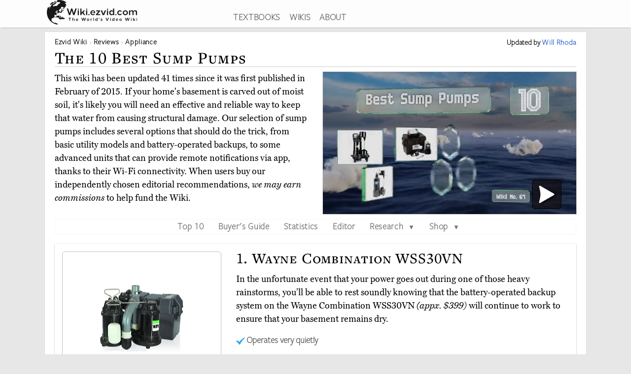

--- FILE ---
content_type: text/html; charset=utf-8
request_url: https://wiki.ezvid.com/best-sump-pumps
body_size: 130525
content:
<!DOCTYPE html>
<html lang="en"> 
  <head>

    <meta charset="utf-8"/>
    <meta name="viewport" content="width=device-width, initial-scale=1">
    <script>
      function appJSReady(){
           var s = document.createElement("script");
   s.type = "text/javascript";
   s.src = "https://d3j1zw3ygsdrnm.cloudfront.net/assets/page-85edb62cf29f0fce32bd95d92dfd507a7c1c61463b8962503592e2ece50b3308.js";
   $("head").append(s);

      }
    </script>

   <link rel="preconnect" href="https://vjs.zencdn.net">

    <link rel="preconnect" href="https://use.typekit.net">
    <link rel="preload" href="https://d3j1zw3ygsdrnm.cloudfront.net/assets/application-5fa5e79c8e177f91baf29ea31f5085a87e95660201581eaa462e6f45983f1de3.css" as="style" onload="this.rel='stylesheet'">

          <!--<script async defer data-domain="wiki.ezvid.com" src="https://plausible.io/js/plausible.js"></script>-->
    <script>
      var retina = Math.round(('undefined' !== typeof window) ? window.devicePixelRatio || 1 : 1);
      !function(e){"use strict";var n=function(n,t,o){function i(e){if(a.body)return e();setTimeout(function(){i(e)})}function r(){l.addEventListener&&l.removeEventListener("load",r),l.media=o||"all"}var d,a=e.document,l=a.createElement("link");if(t)d=t;else{var f=(a.body||a.getElementsByTagName("head")[0]).childNodes;d=f[f.length-1]}var s=a.styleSheets;l.rel="stylesheet",l.href=n,l.media="only x",i(function(){d.parentNode.insertBefore(l,t?d:d.nextSibling)});var u=function(e){for(var n=l.href,t=s.length;t--;)if(s[t].href===n)return e();setTimeout(function(){u(e)})};return l.addEventListener&&l.addEventListener("load",r),l.onloadcssdefined=u,u(r),l};"undefined"!=typeof exports?exports.loadCSS=n:e.loadCSS=n}("undefined"!=typeof global?global:this);
      !function(t){if(t.loadCSS){var e=loadCSS.relpreload={};if(e.support=function(){try{return t.document.createElement("link").relList.supports("preload")}catch(t){return!1}},e.poly=function(){for(var e=t.document.getElementsByTagName("link"),r=0;r<e.length;r++){var n=e[r];"preload"===n.rel&&"style"===n.getAttribute("as")&&(t.loadCSS(n.href,n,n.getAttribute("media")),n.rel=null)}},!e.support()){e.poly();var r=t.setInterval(e.poly,300);t.addEventListener&&t.addEventListener("load",function(){e.poly(),t.clearInterval(r)}),t.attachEvent&&t.attachEvent("onload",function(){t.clearInterval(r)})}}}(this);
    </script>
    <style>
      @import url("https://use.typekit.net/nxr0gel.css");.img-thumbnail{line-height:1.42857143;background-color:#ffffff;border:1px solid #dddddd;-webkit-transition:all 0.2s ease-in-out;-o-transition:all 0.2s ease-in-out;transition:all 0.2s ease-in-out;display:inline-block;max-width:100%;height:auto}*{-webkit-box-sizing:border-box;-moz-box-sizing:border-box;box-sizing:border-box}*:before,*:after{-webkit-box-sizing:border-box;-moz-box-sizing:border-box;box-sizing:border-box}.img-responsive{display:block;max-width:100%;height:auto}.img-responsive-home-page-category-grid{display:block;max-width:100%;height:150px;max-height:200px}.container{margin-right:auto;margin-left:auto;padding-left:15px;padding-right:15px}.container-fluid{margin-right:auto;margin-left:auto;padding-left:15px;padding-right:15px}.row{margin-left:-15px;margin-right:-15px}.col-xs-1,.col-sm-1,.col-md-1,.col-lg-1,.col-xs-2,.col-sm-2,.col-md-2,.col-lg-2,.col-xs-3,.col-sm-3,.col-md-3,.col-lg-3,.col-xs-4,.col-sm-4,.col-md-4,.col-lg-4,.col-xs-5,.col-sm-5,.col-md-5,.col-lg-5,.col-xs-6,.col-sm-6,.col-md-6,.col-lg-6,.col-xs-7,.col-sm-7,.col-md-7,.col-lg-7,.col-xs-8,.col-sm-8,.col-md-8,.col-lg-8,.col-xs-9,.col-sm-9,.col-md-9,.col-lg-9,.col-xs-10,.col-sm-10,.col-md-10,.col-lg-10,.col-xs-11,.col-sm-11,.col-md-11,.col-lg-11,.col-xs-12,.col-sm-12,.col-md-12,.col-lg-12{position:relative;min-height:1px;padding-left:15px;padding-right:15px}.col-xs-1,.col-xs-2,.col-xs-3,.col-xs-4,.col-xs-5,.col-xs-6,.col-xs-7,.col-xs-8,.col-xs-9,.col-xs-10,.col-xs-11,.col-xs-12{float:left}.col-xs-12{width:100%}.col-xs-11{width:91.66666667%}.col-xs-10{width:83.33333333%}.col-xs-9{width:75%}.col-xs-8{width:66.66666667%}.col-xs-7{width:58.33333333%}.col-xs-6{width:50%}.col-xs-5{width:41.66666667%}.col-xs-4{width:33.33333333%}.col-xs-3{width:25%}.col-xs-2{width:16.66666667%}.col-xs-1{width:8.33333333%}@media (min-width: 768px){.col-sm-1,.col-sm-2,.col-sm-3,.col-sm-4,.col-sm-5,.col-sm-6,.col-sm-7,.col-sm-8,.col-sm-9,.col-sm-10,.col-sm-11,.col-sm-12{float:left}.col-sm-12{width:100%}.col-sm-11{width:91.66666667%}.col-sm-10{width:83.33333333%}.col-sm-9{width:75%}.col-sm-8{width:66.66666667%}.col-sm-7{width:58.33333333%}.col-sm-6{width:50%}.col-sm-5{width:41.66666667%}.col-sm-4{width:33.33333333%}.col-sm-3{width:25%}.col-sm-2{width:16.66666667%}.col-sm-1{width:8.33333333%}.col-sm-offset-12{margin-left:100%}.col-sm-offset-11{margin-left:91.66666667%}.col-sm-offset-10{margin-left:83.33333333%}.col-sm-offset-9{margin-left:75%}.col-sm-offset-8{margin-left:66.66666667%}.col-sm-offset-7{margin-left:58.33333333%}.col-sm-offset-6{margin-left:50%}.col-sm-offset-5{margin-left:41.66666667%}.col-sm-offset-4{margin-left:33.33333333%}.col-sm-offset-3{margin-left:25%}.col-sm-offset-2{margin-left:16.66666667%}.col-sm-offset-1{margin-left:8.33333333%}.col-sm-offset-0{margin-left:0%}}@media (min-width: 992px){.col-md-1,.col-md-2,.col-md-3,.col-md-4,.col-md-5,.col-md-6,.col-md-7,.col-md-8,.col-md-9,.col-md-10,.col-md-11,.col-md-12{float:left}.col-md-12{width:100%}.col-md-11{width:91.66666667%}.col-md-10{width:83.33333333%}.col-md-9{width:75%}.col-md-8{width:66.66666667%}.col-md-7{width:58.33333333%}.col-md-6{width:50%}.col-md-5{width:41.66666667%}.col-md-4{width:33.33333333%}.col-md-3{width:25%}.col-md-2{width:16.66666667%}.col-md-1{width:8.33333333%}.col-md-pull-6{right:50%}.col-md-push-6{left:50%}}@media (min-width: 1200px){.col-lg-1,.col-lg-2,.col-lg-3,.col-lg-4,.col-lg-5,.col-lg-6,.col-lg-7,.col-lg-8,.col-lg-9,.col-lg-10,.col-lg-11,.col-lg-12{float:left}.col-lg-12{width:100%}.col-lg-11{width:91.66666667%}.col-lg-10{width:83.33333333%}.col-lg-9{width:75%}.col-lg-8{width:66.66666667%}.col-lg-7{width:58.33333333%}.col-lg-6{width:50%}.col-lg-5{width:41.66666667%}.col-lg-4{width:33.33333333%}.col-lg-3{width:25%}.col-lg-2{width:16.66666667%}.col-lg-1{width:8.33333333%}}.clearfix:before,.clearfix:after,.container:before,.container:after,.container-fluid:before,.container-fluid:after,.row:before,.row:after{content:' ';display:table}.clearfix:after,.container:after,.container-fluid:after,.row:after{clear:both}.center-block{display:block;margin-left:auto;margin-right:auto}.pull-right{float:right !important}.pull-left{float:left !important}.hide{display:none !important}.show{display:block !important}.invisible{visibility:hidden}.hidden{display:none !important}.affix{position:fixed}@-ms-viewport{width:device-width}.visible-xs,.visible-sm,.visible-md,.visible-lg{display:none !important}.visible-xs-block,.visible-xs-inline,.visible-xs-inline-block,.visible-sm-block,.visible-sm-inline,.visible-sm-inline-block,.visible-md-block,.visible-md-inline,.visible-md-inline-block,.visible-lg-block,.visible-lg-inline,.visible-lg-inline-block{display:none !important}@media (max-width: 767px){.visible-xs{display:block !important}table.visible-xs{display:table !important}tr.visible-xs{display:table-row !important}th.visible-xs,td.visible-xs{display:table-cell !important}}@media (max-width: 767px){.visible-xs-block{display:block !important}}@media (max-width: 767px){.visible-xs-inline{display:inline !important}}@media (max-width: 767px){.visible-xs-inline-block{display:inline-block !important}}@media (min-width: 768px) and (max-width: 991px){.visible-sm{display:block !important}table.visible-sm{display:table !important}tr.visible-sm{display:table-row !important}th.visible-sm,td.visible-sm{display:table-cell !important}}@media (min-width: 768px) and (max-width: 991px){.visible-sm-block{display:block !important}}@media (min-width: 768px) and (max-width: 991px){.visible-sm-inline{display:inline !important}}@media (min-width: 768px) and (max-width: 991px){.visible-sm-inline-block{display:inline-block !important}}@media (min-width: 992px) and (max-width: 1199px){.visible-md{display:block !important}table.visible-md{display:table !important}tr.visible-md{display:table-row !important}th.visible-md,td.visible-md{display:table-cell !important}}@media (min-width: 992px) and (max-width: 1199px){.visible-md-block{display:block !important}}@media (min-width: 992px) and (max-width: 1199px){.visible-md-inline{display:inline !important}}@media (min-width: 992px) and (max-width: 1199px){.visible-md-inline-block{display:inline-block !important}}@media (min-width: 1200px){.visible-lg{display:block !important}table.visible-lg{display:table !important}tr.visible-lg{display:table-row !important}th.visible-lg,td.visible-lg{display:table-cell !important}}@media (min-width: 1200px){.visible-lg-block{display:block !important}}@media (min-width: 1200px){.visible-lg-inline{display:inline !important}}@media (min-width: 1200px){.visible-lg-inline-block{display:inline-block !important}}@media (max-width: 767px){.hidden-xs{display:none !important}}@media (min-width: 768px) and (max-width: 991px){.hidden-sm{display:none !important}}@media (min-width: 992px) and (max-width: 1199px){.hidden-md{display:none !important}}@media (min-width: 1200px){.hidden-lg{display:none !important}}.panel{margin-bottom:20px;background-color:#fff;border:1px solid transparent;border-radius:4px;-webkit-box-shadow:0 1px 1px rgba(0,0,0,0.05);box-shadow:0 1px 1px rgba(0,0,0,0.05)}.panel-body{padding:15px}.panel-heading{padding:10px 15px;border-bottom:1px solid transparent;border-top-left-radius:3px;border-top-right-radius:3px}.panel-heading>.dropdown .dropdown-toggle{color:inherit}.panel-title{margin-top:0;margin-bottom:0;color:inherit}.panel-title>a,.panel-title>small,.panel-title>.small,.panel-title>small>a,.panel-title>.small>a{color:inherit}.panel-footer{padding:10px 15px;background-color:#f5f5f5;border-top:1px solid #ddd;border-bottom-right-radius:3px;border-bottom-left-radius:3px}.panel>.panel-heading+.panel-collapse>.list-group .list-group-item:first-child{border-top-left-radius:0;border-top-right-radius:0}.panel-heading+.list-group .list-group-item:first-child{border-top-width:0}.list-group+.panel-footer{border-top-width:0}.panel-group{margin-bottom:20px}.panel-group .panel{margin-bottom:0;border-radius:4px}.panel-group .panel+.panel{margin-top:5px}.panel-group .panel-heading{border-bottom:0}.panel-group .panel-heading+.panel-collapse>.panel-body,.panel-group .panel-heading+.panel-collapse>.list-group{border-top:1px solid #ddd}.panel-group .panel-footer{border-top:0}.panel-group .panel-footer+.panel-collapse .panel-body{border-bottom:1px solid #ddd}.panel-default{border-color:#ddd}.panel-default>.panel-heading{color:#333;background-color:#f5f5f5;border-color:#ddd}.panel-default>.panel-heading+.panel-collapse>.panel-body{border-top-color:#ddd}.panel-default>.panel-heading .badge{color:#f5f5f5;background-color:#333}.panel-default>.panel-footer+.panel-collapse>.panel-body{border-bottom-color:#ddd}.panel-primary{border-color:#337ab7}.panel-primary>.panel-heading{color:#fff;background-color:#337ab7;border-color:#337ab7}.panel-primary>.panel-heading+.panel-collapse>.panel-body{border-top-color:#337ab7}.panel-primary>.panel-heading .badge{color:#337ab7;background-color:#fff}.panel-primary>.panel-footer+.panel-collapse>.panel-body{border-bottom-color:#337ab7}.panel-success{border-color:#d6e9c6}.panel-success>.panel-heading{color:#3c763d;background-color:#dff0d8;border-color:#d6e9c6}.panel-success>.panel-heading+.panel-collapse>.panel-body{border-top-color:#d6e9c6}.panel-success>.panel-heading .badge{color:#dff0d8;background-color:#3c763d}.panel-success>.panel-footer+.panel-collapse>.panel-body{border-bottom-color:#d6e9c6}.panel-info{border-color:#bce8f1}.panel-info>.panel-heading{color:#31708f;background-color:#d9edf7;border-color:#bce8f1}.panel-info>.panel-heading+.panel-collapse>.panel-body{border-top-color:#bce8f1}.panel-info>.panel-heading .badge{color:#d9edf7;background-color:#31708f}.panel-info>.panel-footer+.panel-collapse>.panel-body{border-bottom-color:#bce8f1}.panel-warning{border-color:#faebcc}.panel-warning>.panel-heading{color:#8a6d3b;background-color:#fcf8e3;border-color:#faebcc}.panel-warning>.panel-heading+.panel-collapse>.panel-body{border-top-color:#faebcc}.panel-warning>.panel-heading .badge{color:#fcf8e3;background-color:#8a6d3b}.panel-warning>.panel-footer+.panel-collapse>.panel-body{border-bottom-color:#faebcc}.panel-danger{border-color:#ebccd1}.panel-danger>.panel-heading{color:#a94442;background-color:#f2dede;border-color:#ebccd1}.panel-danger>.panel-heading+.panel-collapse>.panel-body{border-top-color:#ebccd1}.panel-danger>.panel-heading .badge{color:#f2dede;background-color:#a94442}.panel-danger>.panel-footer+.panel-collapse>.panel-body{border-bottom-color:#ebccd1}.text-center{text-align:center}.text-right{text-align:right}.embed-responsive{position:relative;display:block;height:0;padding:0;overflow:hidden}.embed-responsive .embed-responsive-item,.embed-responsive iframe,.embed-responsive embed,.embed-responsive object,.embed-responsive video{position:absolute;top:0;bottom:0;left:0;width:100%;height:100%;border:0}.embed-responsive-16by9{padding-bottom:56.25%}.embed-responsive-32by7{padding-bottom:21.875%}.nav{padding-left:0;margin-bottom:0;list-style:none}.nav>li{position:relative;display:block}.nav>li>label{position:relative;display:block;padding:10px 14px}.nav>li>label:hover,.nav>li>label:focus{text-decoration:none;background-color:#eee}.nav .open>label,.nav .open>label:hover,.nav .open>label:focus{background-color:#eee;border-color:#337ab7}.nav .nav-divider{height:1px;margin:9px 0;overflow:hidden;background-color:#e5e5e5}.nav-tabs>li{float:left}.nav-tabs>li>label{line-height:1.42857143;text-decoration:none;color:#898989}.nav-tabs>li.active>label,.nav-tabs>li.active>label:hover,.nav-tabs>li.active>label:focus{color:#757575;cursor:default;padding-bottom:8px}.tab-content{padding:10px 0}.clearfix{clear:both}.clearfix:before,.clearfix:after{display:table;content:" "}.clearfix:after{clear:both}header{background:#fff;height:56px;box-shadow:0 2px 2px -2px rgba(60,60,60,0.7);overflow:hidden;position:fixed;top:0px;width:100%;z-index:20;opacity:0.9}header>.container{margin-right:auto;margin-left:auto;padding-left:5px;padding-right:5px}header:focus-within{opacity:1}#logo{max-width:100%;height:auto}.addsearch{float:right;margin-top:3px;height:28px;width:100%;border-bottom:1px solid #343738;border-left:0;border-top:0;border-right:0;font-weight:300;background-position:right;color:#343738;background:url("data:image/svg+xml;charset=utf8,%3Csvg%20xmlns%3D%27http%3A%2F%2Fwww.w3.org%2F2000%2Fsvg%27%20width%3D%2724%27%20height%3D%2724%27%20viewBox%3D%270%200%2024%2024%27%3E%3Cpath%20fill%3D%27%2523343738%27%20d%3D%27M21.7%2C20.3l-1.4%2C1.4l-5.4-5.4c-1.3%2C1-3%2C1.7-4.9%2C1.7%20c-4.4%2C0-8-3.6-8-8c0-4.4%2C3.6-8%2C8-8c4.4%2C0%2C8%2C3.6%2C8%2C8c0%2C1.8-0.6%2C3.5-1.7%2C4.9L21.7%2C20.3z%20M10%2C4c-3.3%2C0-6%2C2.7-6%2C6s2.7%2C6%2C6%2C6s6-2.7%2C6-6%20S13.3%2C4%2C10%2C4z%27%2F%3E%3C%2Fsvg%3E") no-repeat right}.addsearch::-webkit-input-placeholder,.addsearch:-moz-placeholder,.addsearch::-moz-placeholder,.addsearch:-ms-input-placeholder{color:#343738}.addsearch:hover,.addsearch:focus,.addsearch:active{border-bottom:1px solid #265ed0;outline:none}header ul{text-align:center;height:1.5em}header ul li{display:inline-block;margin-left:15px}header ul>:first-child{margin-left:0}header ul li a:link,header ul li a:visited{color:#343738}header ul li a:hover{color:#265ed0}@media screen and (min-width: 1279px){header ul li a:link,header ul li a:visited{color:#595f61}}@media screen and (max-width: 1080px){header ul li{font-size:1.5vw;margin-left:6px}}@media screen\0 {#svg_logo{width:200px}}_:-ms-fullscreen,:root #svg_logo{width:200px}html,body,div,span,object,iframe,h2,h3,h4,h5,h6,blockquote,pre,abbr,del,dfn,em,img,ins,kbd,q,samp,small,strong,sub,sup,var,b,i,dl,dt,dd,ol,ul,li,fieldset,form,label,article,aside,canvas,details,figcaption,figure,footer,header,hgroup,menu,nav,section,summary,time,mark,audio,video{margin:0;padding:0;border:0;outline:0}body{line-height:1}article,aside,details,figcaption,figure,footer,header,hgroup,menu,nav,section{display:block}nav ul{list-style:none}a{margin:0;padding:0;font-size:100%;vertical-align:baseline;background:transparent}hr{display:block;height:1px;border:0;border-top:1px solid #ccc;margin:1em 0;padding:0}input,select{vertical-align:middle}body{line-height:1.5em;font-size:18px;background:#e7e7e7;font-family:'miller-text', Georgia, serif;-moz-osx-font-smoothing:grayscale;-webkit-font-smoothing:antialiased;text-rendering:optimizelegibility;font-variant-numeric:lining-nums}p{margin:1em 0;color:#000}p:first-of-type{margin:0 0 .2em 0}h1,h2,h3,h4,h5{letter-spacing:1pt;font-family:'freight-text-pro', Georgia, serif;font-weight:500;font-variant:small-caps;font-variant-numeric:lining-nums}h2{font-weight:500}a{font-family:'freight-sans-pro-lights', Arial, Helvetica, sans-serif;text-decoration:none;color:#265ed0;font-weight:700;letter-spacing:.5pt}p a{font-family:inherit;font-weight:inherit}h1{font-size:1.9em}h2{font-size:1.7em}h3{font-size:1.3em}h4{font-size:1.2em}input{border-radius:0}.sans-serif{font-family:'freight-sans-pro-lights', Arial, Helvetica, sans-serif}.serif{font-family:'miller-text', Georgia, serif}.align-center{text-align:center;margin:0 auto}.flex-center{display:flex;align-items:center}.container{max-width:1100px;width:auto}.secondary-link{color:#265ed0}.main_content{height:100%;overflow:hidden;margin:56px auto 20px auto}.main_content .container{background:#fff;border:1px solid #dcdcdc;min-height:200px;overflow:hidden;padding:20px;margin-top:8px}.image-one{border:solid 1px #dcdcdc;max-width:90%;margin:1em auto;display:block;height:auto}.image-one:hover{border:solid 1px #2DA3EE;-moz-box-shadow:0 0 5px rgba(0,0,0,0.5);-webkit-box-shadow:0 0 5px rgba(0,0,0,0.5);box-shadow:0 0 5px rgba(0,0,0,0.5)}.price-info-button a:visited{color:#fff !important}.true-center{position:absolute;top:50%;transform:translateY(-50%) translateX(50%);display:inline-block;vertical-align:middle;right:50%}.vertical-center{position:relative;top:50%;transform:translateY(-50%)}.underpad{margin-bottom:10px}#breadcrumb{list-style-type:none;bottom:0;float:left;position:inherit;right:0;line-height:1em}#breadcrumb a{color:rgba(0,0,0,0.75)}#breadcrumb li{font-size:.85em;white-space:nowrap;display:inline-block}#breadcrumb li::before,#breadcrumb li::after{color:silver}#breadcrumb li::after{content:" \203a "}#breadcrumb li:last-of-type{color:#4C4C4C}#breadcrumb li:last-of-type::after{content:''}#breadcrumb li:first-child,#breadcrumb li:nth-last-child(1),#breadcrumb li:nth-last-child(2){display:inline-block;width:auto}#breadcrumb li:first-child::before,#breadcrumb li:nth-last-child(1)::before,#breadcrumb li:nth-last-child(2)::before{content:''}@media screen and (min-width: 2000px){.container{max-width:1400px}}@media only screen and (min-device-width: 768px) and (max-device-width: 1024px){.main_content .container{padding:15px 15px 15px 15px}}@media screen and (max-width: 767px){.container{width:auto}.main_content .container{overflow-x:hidden;padding:8px}h1{font-size:1.8em}h2{font-size:1.5em}h3{font-size:1.1em}h4{font-size:1em}}.youtube-container{margin:0px auto;clear:both}.video-player{pointer-events:none;touch-action:none}.video-player-hosted video{max-width:100%}.video-player,.video-player-loaded{position:relative;padding-bottom:56.25%;overflow:hidden;border:1px solid #dcdcdc;margin:-1px;z-index:5}#vidthumbvid{z-index:5}.video-player #vid-play-icon{bottom:10px;margin:auto 0 0 auto;right:30px;z-index:10;max-width:60px;pointer-events:none;touch-action:none;position:absolute;transition:visibility 0s linear 0s, opacity 300ms}.video-player-hosted #vid-play-icon{position:absolute;top:50%;left:50%;transform:translate(-50%, -50%);z-index:10;width:20%;pointer-events:none;touch-action:none}.video-thumb{pointer-events:none;touch-action:none;bottom:0;display:block;left:0;margin:auto;max-width:100%;width:100%;position:absolute;right:0;top:0;height:auto}.video-player-loaded iframe{width:100%;height:100%;position:absolute;top:0;left:0}.top-of-page-video-thumb{bottom:0;display:block;left:0;margin:auto;max-width:100%;width:100%;position:absolute;right:0;top:0;height:auto}.hideme{visibility:collapse;height:0;transition:visibility 0s linear 300ms, opacity 300ms}.item-video-player-column{max-height:380px}

    </style>
    
    <script src="https://d3j1zw3ygsdrnm.cloudfront.net/assets/application-f45b7fbc384c66b38a98bc7c9e30622f76691b0fc7fe7727320a305a2ac6f466.js" async="async" onload="appJSReady()"></script>
    

    <link rel="shortcut icon" type="image/x-icon" href="https://d3j1zw3ygsdrnm.cloudfront.net/assets/favicon-c8af99317d957ca65fd7b28bb208eafe1f41f73fce1b8b23b23874fc0d98482b.ico" />

 
        <title data-addsearch="exclude">Top 10 Sump Pumps | Video Review</title>
<meta name ="description" content="Currently, the best sump pump is the Wayne Combination WSS30VN. Wiki researchers have been writing reviews of the latest sump pumps since 2015." />
<meta name="twitter:card" content="summary_large_image" />
<meta name="twitter:title" content="Top 10 Sump Pumps | Video Review" />
<meta name="twitter:description" content="Currently, the best sump pump is the Wayne Combination WSS30VN. Wiki researchers have been writing reviews of the latest sump pumps since 2015." />

<link rel="canonical" href="https://wiki.ezvid.com/best-sump-pumps" />


  
       <script type="application/ld+json">
   {
     "@context": "http://schema.org",
     "@type": "BreadcrumbList",
     "itemListElement": [
       {
        "@type": "ListItem",
        "position": 1,
        "item": {
          "@id": "https://wiki.ezvid.com",
          "name": "Ezvid Wiki"
        }
      },
       {
        "@type": "ListItem",
        "position": 2,
        "item": {
          "@id": "https://wiki.ezvid.com/categories",
          "name": "Wiki Reviews"
        }
      },
       {
        "@type": "ListItem",
        "position": 3,
        "item": {
          "@id": "https://wiki.ezvid.com/categories/appliance",
          "name": "Appliance"
        }
      }
     ]
   }
   </script>
   <script type="application/ld+json">
   {
     "@context": "http://schema.org",
     "@type": "ItemList",
     "numberOfItems": 10,
     "itemListElement": [
      {
        "@type": "ListItem",
        "position": 10,
        "item": {
          "@type": "Product",
          "url":"https://wiki.ezvid.com/best-sump-pumps#liberty-sj10",
          "name":"Liberty SJ10",
          "category":"Appliance",
          "image": ["https://d7y9tqwfp7l4x.cloudfront.net/item_images/vw9jkqmoja7vgjmtbxot.webp"],
          "description": "The Liberty SJ10 is a reliable backup option for blackout-prone areas, since it doesn’t even need a battery to operate. Instead, it employs pressure differences created by passing a stream from your municipal supply via the discharge pipe to ‘lift’ water out of the basin.",
          "review": {
    "@type": "Review",
    "reviewRating": {
      "@type": "Rating",
      "ratingValue": "3.7",
      "bestRating": "5"
    },
    "author": {
      "@type": "Person",
      "name": "Will Rhoda"
    }
  }
        }
       },

      {
        "@type": "ListItem",
        "position": 9,
        "item": {
          "@type": "Product",
          "url":"https://wiki.ezvid.com/best-sump-pumps#wayne-57729",
          "name":"Wayne 57729",
          "category":"Appliance",
          "image": ["https://d7y9tqwfp7l4x.cloudfront.net/item_images/aobgxbfyrzyfellytyxd.webp"],
          "description": "The lightweight and therefore highly portable Wayne 57729 is a decent solution for expelling excess water from your basement or crawlspace, but it’s also suitable for use in a window well, on your boat or anywhere else that might flood.",
          "review": {
    "@type": "Review",
    "reviewRating": {
      "@type": "Rating",
      "ratingValue": "4.1",
      "bestRating": "5"
    },
    "author": {
      "@type": "Person",
      "name": "Will Rhoda"
    }
  }
        }
       },

      {
        "@type": "ListItem",
        "position": 8,
        "item": {
          "@type": "Product",
          "url":"https://wiki.ezvid.com/best-sump-pumps#pentair-flotec-fpzs50t",
          "name":"Pentair Flotec FPZS50T",
          "category":"Appliance",
          "image": ["https://d7y9tqwfp7l4x.cloudfront.net/item_images/tjkessqmgwttevwmgpuy.webp"],
          "description": "The Pentair Flotec FPZS50T is an affordable option from a company that&#39;s well known for their quality pool pumps. It has a maximum output of 4,200 gallons per hour, can achieve a lift of up to 22 feet, and is backed by a one-year limited warranty.",
          "review": {
    "@type": "Review",
    "reviewRating": {
      "@type": "Rating",
      "ratingValue": "3.8",
      "bestRating": "5"
    },
    "author": {
      "@type": "Person",
      "name": "Will Rhoda"
    }
  }
        }
       },

      {
        "@type": "ListItem",
        "position": 7,
        "item": {
          "@type": "Product",
          "url":"https://wiki.ezvid.com/best-sump-pumps#zoeller-57-0001",
          "name":"Zoeller 57-0001",
          "category":"Appliance",
          "image": ["https://d7y9tqwfp7l4x.cloudfront.net/item_images/bssndtjke0jeehdztecd.webp"],
          "description": "The Zoeller 57-0001 is primarily constructed from cast iron, with a rust-resistant powder-coated finish and no sheet metal parts that are prone to corrosion. Each unit is pressure tested after assembly, to ensure its reliability.",
          "review": {
    "@type": "Review",
    "reviewRating": {
      "@type": "Rating",
      "ratingValue": "3.9",
      "bestRating": "5"
    },
    "author": {
      "@type": "Person",
      "name": "Will Rhoda"
    }
  }
        }
       },

      {
        "@type": "ListItem",
        "position": 6,
        "item": {
          "@type": "Product",
          "url":"https://wiki.ezvid.com/best-sump-pumps#red-lion-14942746",
          "name":"Red Lion 14942746",
          "category":"Appliance",
          "image": ["https://d7y9tqwfp7l4x.cloudfront.net/item_images/vst8gudur5dtufn2xxvr.webp"],
          "description": "The hardwearing cast-iron construction of the Red Lion 14942746  ensures long-term durability, even if it sees extensive and heavy-duty use. It&#39;s not especially big, but it is still suitable for removing high volumes from any home.",
          "review": {
    "@type": "Review",
    "reviewRating": {
      "@type": "Rating",
      "ratingValue": "4.1",
      "bestRating": "5"
    },
    "author": {
      "@type": "Person",
      "name": "Will Rhoda"
    }
  }
        }
       },

      {
        "@type": "ListItem",
        "position": 5,
        "item": {
          "@type": "Product",
          "url":"https://wiki.ezvid.com/best-sump-pumps#zoeller-m267-waste-mate",
          "name":"Zoeller M267 Waste-Mate",
          "category":"Appliance",
          "image": ["https://d7y9tqwfp7l4x.cloudfront.net/item_images/dc8vziaw4jivtatj0bzy.webp"],
          "description": "Designed with a variety of stainless steel components for remarkable staying power, the Zoeller M267 Waste-Mate is able to pass two-inch spherical solids, so you don&#39;t have to worry about it clogging too easily. Its epoxy-coated housing is resistant to corrosion, too.",
          "review": {
    "@type": "Review",
    "reviewRating": {
      "@type": "Rating",
      "ratingValue": "4.4",
      "bestRating": "5"
    },
    "author": {
      "@type": "Person",
      "name": "Will Rhoda"
    }
  }
        }
       },

      {
        "@type": "ListItem",
        "position": 4,
        "item": {
          "@type": "Product",
          "url":"https://wiki.ezvid.com/best-sump-pumps#eco-flo-ecd50v",
          "name":"Eco-Flo ECD50V",
          "category":"Appliance",
          "image": ["https://d7y9tqwfp7l4x.cloudfront.net/item_images/nhn6tepdqg3ypbx9ydl4.webp"],
          "description": "You can choose from two distinct styles of the Eco-Flo ECD50V — one with a vertical switch that’s ideal for 11-inch diameter basins, and another with a wide-angle switch that works best with basins that are at least 18 inches in diameter.",
          "review": {
    "@type": "Review",
    "reviewRating": {
      "@type": "Rating",
      "ratingValue": "4.1",
      "bestRating": "5"
    },
    "author": {
      "@type": "Person",
      "name": "Will Rhoda"
    }
  }
        }
       },

      {
        "@type": "ListItem",
        "position": 3,
        "item": {
          "@type": "Product",
          "url":"https://wiki.ezvid.com/best-sump-pumps#superior-pump-92341",
          "name":"Superior Pump 92341",
          "category":"Appliance",
          "image": ["https://d7y9tqwfp7l4x.cloudfront.net/item_images/im1tjm3wg2gyggzvrabo.webp"],
          "description": "The compact but potent Superior Pump 92341 is powered by a reliable motor that allows it to move more than 45 gallons per minute. The suction intake screen is removable, making it simple to clean after a stretch of heavy storms.",
          "review": {
    "@type": "Review",
    "reviewRating": {
      "@type": "Rating",
      "ratingValue": "4.8",
      "bestRating": "5"
    },
    "author": {
      "@type": "Person",
      "name": "Will Rhoda"
    }
  }
        }
       },

      {
        "@type": "ListItem",
        "position": 2,
        "item": {
          "@type": "Product",
          "url":"https://wiki.ezvid.com/best-sump-pumps#basement-watchdog-bwsp",
          "name":"Basement Watchdog BWSP",
          "category":"Appliance",
          "image": ["https://d7y9tqwfp7l4x.cloudfront.net/item_images/ucsnpu1mbnewodgkwdo2.webp"],
          "description": "With a removal rate of 29 gallons per minute at a 10-foot head, the battery-operated Basement Watchdog BWSP has the capacity to compete with electrically-powered models. It&#39;s also capable of issuing remote notifications, with the addition of a separately purchased module.",
          "review": {
    "@type": "Review",
    "reviewRating": {
      "@type": "Rating",
      "ratingValue": "4.9",
      "bestRating": "5"
    },
    "author": {
      "@type": "Person",
      "name": "Will Rhoda"
    }
  }
        }
       },

      {
        "@type": "ListItem",
        "position": 1,
        "item": {
          "@type": "Product",
          "url":"https://wiki.ezvid.com/best-sump-pumps#wayne-combination-wss30vn",
          "name":"Wayne Combination WSS30VN",
          "category":"Appliance",
          "image": ["https://d7y9tqwfp7l4x.cloudfront.net/item_images/z3motq7ftqrjge8lshtx.webp"],
          "description": "In the unfortunate event that your power goes out during one of those heavy rainstorms, you’ll be able to rest soundly knowing that the battery-operated backup system on the Wayne Combination WSS30VN will continue to work to ensure that your basement remains dry.",
          "review": {
    "@type": "Review",
    "reviewRating": {
      "@type": "Rating",
      "ratingValue": "5.0",
      "bestRating": "5"
    },
    "author": {
      "@type": "Person",
      "name": "Will Rhoda"
    }
  }
        }
       }
      ],
     "name": "10 Best Sump Pumps"
   }
   </script>
   <style>.main_content .container{max-width:1100px;padding-top:10px}#breadcrumb a{color:#000}.page-title{color:#000;margin:8px auto 10px auto;border-bottom:1px solid #ccc;padding-bottom:5px}#date-and-author{font-size:.85em;margin:0 0;color:#000;text-align:right;font-weight:700;padding-top:2px;line-height:1.2em}ul.page-menu{border:1px solid #f7f7f7;margin-top:5px;text-align:center;margin:0 auto;width:100%;margin-top:10px}.page-menu li{display:inline-block;padding:0 1vw}.page-menu li a{color:#717171}.page-menu li:hover{background-color:#f7f7f7}.page-menu li:first-of-type{padding-left:0}.page-menu li:last-of-type{padding-right:0}.page-description a{color:#0000FF;border-bottom:solid 1px}#editors_choices{margin:10px auto}.bestitem{text-align:center;box-shadow:0 2px 2px 0 rgba(0,0,0,0.16),0 0 0 1px rgba(0,0,0,0.08);margin:0 0 !important}.pt_stars{color:#FFA500;line-height:27px}.pt_rank{font-size:.9em;line-height:35px}.pt_superlative{font-weight:500}.pt_seeitnow{margin-left:5px;margin-right:5px}.pt_seeitnow .topThreeSeeItNow{display:block;padding:.4em 1em;color:#fff;background-color:#2da3ee;border:1px solid #0769a7;border-radius:3px}.editors-choice-stores{height:11px;display:block;text-align:center;color:#B8B8B8;line-height:5px;font-weight:300;font-size:11px;margin:7px 0 0 0}.editors-choice-stores a:link,.editors-choice-stores a:visited{color:#767676;padding-left:3px;padding-right:5px}.pt_image{height:160px;margin:5px}.top-item-img{max-height:160px;display:block;margin:auto;width:auto;position:relative;top:50%;transform:translateY(-50%)}.arrow-down{padding-left:5px;font-size:.7em}.menu-holder{cursor:pointer}.menu-holder .dropdown{position:absolute;top:100%;background:#FFFFFF;border-radius:4px;box-shadow:0 4px 12px rgba(0,0,0,0.1);text-align:left;-webkit-transition:0.3s ease;transition:0.3s ease;z-index:1;width:100%;max-width:140px;margin-left:-1vw}.menu-holder .dropdown li{z-index:1;position:relative;background:#FFF;padding:0 4px;color:#666;float:inherit;list-style:none;display:block;text-align:center}.menu-holder .dropdown li:hover{background-color:#f7f7f7}.menu-holder .dropdown li:first-child{border-radius:4px 4px 0 0}.menu-holder .dropdown li:last-child{border-radius:0 0 4px 4px}.menu-holder .dropdown li:last-child a{border-bottom:0}.menu-holder .dropdown a{display:block;border-bottom:1px solid rgba(0,0,0,0.05);padding:4px 0 0 0;color:#717171;font-size:80%}@media screen and (max-width: 767px){.menu-holder .dropdown{max-width:80px;top:inherit}.menu-holder .dropdown a{padding:4px 0;font-size:50%}ul.page-menu{margin:5px auto 0 auto;width:100%}.pt_image{height:125px}.pt_image{display:inline-block}.pt_image a img{height:110px;padding-right:5px;top:5px;position:relative}.pt_rank{display:block}.pt_superlative{font-size:14px}.pt_seeitnow .topThreeSeeItNow{padding:4px 6px;font-size:.8em;line-height:1.2em}.bestitem .col-xs-12{padding:0 0}#editors_choices .col-xs-4{padding:5px}#editors_choices{margin-top:0}.align-bottom{position:inherit}}@media screen and (max-width: 320px){.page-menu li a{font-size:.75em}}

  </style>
   <link rel="preload" href="https://d3j1zw3ygsdrnm.cloudfront.net/assets/below-fold/page-show-4c5643cade97dec5a76ba2cd35b63293b8d99a48e3507116c2ebb6075ba7351c.css" as="style" onload="this.rel='stylesheet'">
   <script>
    // gtag('event', 'conversion', {'send_to': 'AW-801624294/2LDkCK3mrYcBEOahn_4C'});
   </script>
  

    

    
    <link rel="amphtml" href="https://wiki.ezvid.com/best-sump-pumps.amp" />
  
    <meta name="csrf-param" content="authenticity_token" />
<meta name="csrf-token" content="vMlAARWtGTLCxiTcS3tAE72ulwTD+b3BtzQC0v0u1qNdo9mRymAya+euYAtwGiBBiv7EjhOsXxEEeql3BlVcVA==" />
    


    
  </head>
  <body>
        <header>
  <div class="container">
    <div class="row flex-center">
      <div  style="margin-bottom: 10px;" class="col-lg-3 col-md-3 col-sm-3 col-xs-6"> 
        <a href="/">
          <img height="50" width="183" id="logo" alt="ezvid wiki logo small" src="https://d7y9tqwfp7l4x.cloudfront.net/static/ezvid_wiki_logo_light_t14g85.webp" />
</a>      </div>
      <div class="col-lg-6 col-md-6 col-sm-6 hidden-xs">
        
          <ul class ="site-header">
            <li><a href="/categories/books-textbooks">TEXTBOOKS</a></li>
            <!--<li></li>-->
           <!-- <li></li>-->
            <li><a href="/wikis">WIKIS</a></li>
            

            <li><a href="/about_us">ABOUT</a></li>
            <li>
              </li>
          </ul>
      </div>

      <div class="hidden-sm col-lg-4 col-md-4 col-sm-4 col-xs-6 mb-2">
      </div>
    </div>
  </div>
</header>

    <section class="main_content">
      <div class="container">
        
        






   <div class="row">
  <div class="col-md-6 col-sm-6 col-xs-6">
   <ol id="breadcrumb" data-addsearch="exclude">
  <li><a href="/">Ezvid Wiki</a></li>
  <li><a href="/categories">Reviews</a></li>
  <li><a href="/categories/appliance">Appliance</a></li>
</ol>
  </div>
  <div class="col-md-6 col-sm-6 col-xs-6">
   <p class="sans-serif" id="date-and-author">
   Updated <span id="last-updated">
    
    </span>
    by <a href="#editor"><span id="author-name">Will Rhoda</span></a>
   </p>
  </div>
 </div>
<div class="row afl" id="ezsumppumps-20">
 <div class="col-lg-12 col-md-12 col-sm-12 col-xs-12">
  <h1 class="page-title">The 10 Best Sump Pumps</h1>
 </div>
</div>
<div class="row">
 <div class="col-lg-6 col-md-6 hidden-xs">
  <p class="page-description">
This wiki has been updated 41 times since it was first published in February of 2015. If your home&#39;s basement is carved out of moist soil, it&#39;s likely you will need an effective and reliable way to keep that water from causing structural damage. Our selection of sump pumps includes several options that should do the trick, from basic utility models and battery-operated backups, to some advanced units that can provide remote notifications via app, thanks to their Wi-Fi connectivity.
When users buy our independently chosen editorial 
recommendations,
<em>we may earn commissions</em> to 
help fund the Wiki.
<!---->
<!--If you'd like to contribute your own research to the Wiki, please get started by reviewing -->
<!---->
<!-- introductory video. -->
<!--Skip to-->

    <!--.-->
</p> 
 </div>
 <div class="col-lg-6 col-md-6 col-xs-12" id="vid-page-review">
  
   
   <div class="video-container top-of-page-video-container"
   id="top-of-page-video-container"
    data-video-id="GQs1XcmEHX0"
   >
    <div class="video-player",
    id="top-of-page-video-player",
   >  <div class="top-of-page-preview-container">
       <img src="https://d7y9tqwfp7l4x.cloudfront.net/static/play_logo3_lfnejl.webp"
       id="vid-play-icon" alt="video play icon">
     
    
          <video playsinline autoplay loop muted class="video-thumb" 
             src="https://d1ec7doolx0za0.cloudfront.net/animated_previews/8Rfl0vD5GF5-6.mp4">
                <img class="top-of-page-video-thumb" 
                alt="10 Best Sump Pumps"
                src="https://d7y9tqwfp7l4x.cloudfront.net/page_thumbnails_big_for_video_player/67.webp"
                >
          </video>
     
      </div>
     
      </div>
   

    
   </div>
   
 </div>
</div>
  <div class="row">
   <div class="col-md-12 flex-center">


    <ul class="page-menu" id="main-menu" data-addsearch="exclude">
 <!--<li class="hidden-xs hidden-sm hidden-md"><a href="#vid-page-review">Video Review</a></li>-->
 <li id="mobile-menu-research" class="visible-xs-inline-block visible-sm-inline-block menu-holder "><a>Research<span class="arrow-down">▼</span></a>
  <ul class="dropdown" id="menu-research" style="display:none;">
  <li><a target="_blank" class="dropdown-link" rel="noopener" href="https://en.wikipedia.org/wiki/Special:Search?search=sump+pump">Wikipedia</a></li>
  <li><a target="_blank" class="dropdown-link" rel="noopener" href="https://iq.ulprospector.com/en/search/one?qm=q:sump+pump">UL Product IQ</a></li>
  <li><a target="_blank" class="dropdown-link" rel="noopener" href="http://www.consumerreports.org/search/?query=sump+pump">Consumer Reports</a></li>
  <li><a target="_blank" class="dropdown-link" rel="noopener" href="https://www.cpsc.gov/search?site=cpsc_site&amp;filter=p&amp;query=sump+pump">CPSC.gov</a></li>
  <li><a target="_blank" class="dropdown-link" rel="noopener" href="https://www.canada.ca/en/sr/srb/sra.html?dmn=healthycanadians.gc.ca%2Frecall-alert-rappel-avis%2F&amp;allq=sump+pump#wb-land">Health Canada</a></li>
</ul>
 </li>
 <li id="mobile-menu-shopping" class="visible-xs-inline-block visible-sm-inline-block menu-holder "><a>Shop<span class="arrow-down">▼</span></a>
  <ul class="dropdown" id="menu-shopping" style="display:none;">
  <li><a target="_blank" class="dropdown-link" rel="noopener" href="https://www.ebay.com/sch/i.html?LH_CAds=&amp;_ex_kw=&amp;_fpos=&amp;_fspt=1&amp;_mPrRngCbx=1&amp;_nkw=sump+pump&amp;_sacat=&amp;_sadis=&amp;_sop=12&amp;_udhi=&amp;_udlo=&amp;_fosrp=1&amp;mkcid=1&amp;mkrid=711-53200-19255-0&amp;siteid=0&amp;campid=5337905536&amp;customid=test&amp;toolid=10001&amp;mkevt=1">Ebay</a></li>
  <!--<li>-->
    <!--</li>-->
  <li><a target="_blank" class="dropdown-link" rel="noopener" href="http://goto.target.com/c/70000/81938/2092?u=http%3A%2F%2Fwww.target.com%2Fs%3FsearchTerm%3Dsump+pump">Target</a></li>
</ul>
 </li>
 <!--<li class="hidden-xs"><a href="#editors_choices" class= "internal-link-needs-header-adjustment">Editor's Choices</a></li>-->
 <li><a href="#top_picks" class= "internal-link-needs-header-adjustment">Top 10</a></li>
 <li class="hidden-xs">  <a href="#buyers_guide" class= "internal-link-needs-header-adjustment">Buyer's Guide</a></li>
 <li class="hidden-sm hidden-xs "><a href="#statistics" class= "internal-link-needs-header-adjustment">Statistics</a></li>
 <li class="hidden-xs"><a href="#editor"  class= "internal-link-needs-header-adjustment">Editor</a></li>
 <li id="desktop-menu-research" class="hidden-xs hidden-sm menu-holder "><a>Research <span class="arrow-down">▼</span></a>
  <ul class="dropdown" id="menu-research" style="display:none;">
  <li><a target="_blank" class="dropdown-link" rel="noopener" href="https://en.wikipedia.org/wiki/Special:Search?search=sump+pump">Wikipedia</a></li>
  <li><a target="_blank" class="dropdown-link" rel="noopener" href="https://iq.ulprospector.com/en/search/one?qm=q:sump+pump">UL Product IQ</a></li>
  <li><a target="_blank" class="dropdown-link" rel="noopener" href="http://www.consumerreports.org/search/?query=sump+pump">Consumer Reports</a></li>
  <li><a target="_blank" class="dropdown-link" rel="noopener" href="https://www.cpsc.gov/search?site=cpsc_site&amp;filter=p&amp;query=sump+pump">CPSC.gov</a></li>
  <li><a target="_blank" class="dropdown-link" rel="noopener" href="https://www.canada.ca/en/sr/srb/sra.html?dmn=healthycanadians.gc.ca%2Frecall-alert-rappel-avis%2F&amp;allq=sump+pump#wb-land">Health Canada</a></li>
</ul>
 </li>
 <li id="desktop-menu-shopping" class="hidden-xs hidden-sm menu-holder "><a>Shop <span class="arrow-down">▼</span></a>
  <ul class="dropdown" id="menu-shopping" style="display:none;">
  <li><a target="_blank" class="dropdown-link" rel="noopener" href="https://www.ebay.com/sch/i.html?LH_CAds=&amp;_ex_kw=&amp;_fpos=&amp;_fspt=1&amp;_mPrRngCbx=1&amp;_nkw=sump+pump&amp;_sacat=&amp;_sadis=&amp;_sop=12&amp;_udhi=&amp;_udlo=&amp;_fosrp=1&amp;mkcid=1&amp;mkrid=711-53200-19255-0&amp;siteid=0&amp;campid=5337905536&amp;customid=test&amp;toolid=10001&amp;mkevt=1">Ebay</a></li>
  <!--<li>-->
    <!--</li>-->
  <li><a target="_blank" class="dropdown-link" rel="noopener" href="http://goto.target.com/c/70000/81938/2092?u=http%3A%2F%2Fwww.target.com%2Fs%3FsearchTerm%3Dsump+pump">Target</a></li>
</ul>
 </li>
</ul>
   </div>
  </div> 
 
  <div class="row visible-xs-inline-block">
   <div class="col-md-12">
    <p class="page-description">
This wiki has been updated 41 times since it was first published in February of 2015. If your home&#39;s basement is carved out of moist soil, it&#39;s likely you will need an effective and reliable way to keep that water from causing structural damage. Our selection of sump pumps includes several options that should do the trick, from basic utility models and battery-operated backups, to some advanced units that can provide remote notifications via app, thanks to their Wi-Fi connectivity.
When users buy our independently chosen editorial 
recommendations,
<em>we may earn commissions</em> to 
help fund the Wiki.
<!---->
<!--If you'd like to contribute your own research to the Wiki, please get started by reviewing -->
<!---->
<!-- introductory video. -->
<!--Skip to-->

    <!--.-->
</p> 
   </div>
  </div>

<!--<div id="amzn-assoc-ad-efb20913-b915-421e-82b0-883d076e1e16"></div><script async src="//z-na.amazon-adsystem.com/widgets/onejs?MarketPlace=US&adInstanceId=efb20913-b915-421e-82b0-883d076e1e16"></script>-->
 
 <a name="top_picks" id = "top_picks"></a>
<style>
  #review-1:checked ~ div .tab-content .review-1{
    display:block !important;
  }
  #review-1:checked ~ div nav ul #li-rev-1{
    color: #3b5998;
    border-bottom: 3px solid #3b5998;
    padding-bottom: 8px !important;
  }
  
  #details-1:checked ~ div .tab-content .details-1{
    display:block !important;
  }
  #details-1:checked ~ div nav ul #li-details-1{
    color: #3b5998;
    border-bottom: 3px solid #3b5998;
    padding-bottom: 8px !important;
  }
  
  #specs-1:checked ~ div .tab-content .specs-1{
    display:block !important;
  }
  #specs-1:checked ~ div nav ul #li-specs-1{
    color: #3b5998;
    border-bottom: 3px solid #3b5998;
    padding-bottom: 8px !important;
  }
    #watch-video-1:checked ~ div .tab-content .watch-video-1{
    display:block !important;
  }
  
    #watch-video-1:checked ~ div nav ul #li-watch-video-1{
    color: #3b5998;
    border-bottom: 3px solid #3b5998;
    padding-bottom: 8px !important;
  }
 
</style>

<div class="item-container" id="wayne-combination-wss30vn">
 
 
  <input class="hidden" checked="checked" id="review-1" type="radio" name="nav1"/>
  <input class="hidden" id="details-1" type="radio" name="nav1"/>
  <input class="hidden" id="specs-1" type="radio" name="nav1"/>
  <input class="hidden" id="watch-video-1" type="radio" name="nav1"/>
  <div class="row item-interior-row">
    <div class="col-md-4 col-sm-5 hidden-xs">
      <div class="image-container">
  <a href="https://www.amazon.com/exec/obidos/ASIN/B07H4S6X9N/ezvid02-20" rel="noopener"
  data-search="Wayne+Combination+WSS30VN+sump+pumps" target="_blank">
    <div class="image-box">
      <img src="https://d7y9tqwfp7l4x.cloudfront.net/item_images/z3motq7ftqrjge8lshtx.webp" srcset="https://d7y9tqwfp7l4x.cloudfront.net/item_images/z3motq7ftqrjge8lshtx.webp 2x"
        class="_anl_item-img-1" 
        data-over="https://d7y9tqwfp7l4x.cloudfront.net/item_images/rb9lqlr8juym9hnoiqdk.webp"
        data-overretina="https://d7y9tqwfp7l4x.cloudfront.net/item_images/rb9lqlr8juym9hnoiqdk.webp"
        data-original="https://d7y9tqwfp7l4x.cloudfront.net/item_images/z3motq7ftqrjge8lshtx.webp"
        data-originalretina="https://d7y9tqwfp7l4x.cloudfront.net/item_images/z3motq7ftqrjge8lshtx.webp"
        alt="Wayne Combination WSS30VN">
    </div>
  </a>
</div>
    </div>
    <div class="col-md-8 col-sm-7 col-xs-12">
      <h2 class="item-title" ><span>1.</span> Wayne Combination WSS30VN</h2>
      <div class="visible-xs">
        <div class="image-container">
  <a href="https://www.amazon.com/exec/obidos/ASIN/B07H4S6X9N/ezvid02-20" rel="noopener"
  data-search="Wayne+Combination+WSS30VN+sump+pumps" target="_blank">
    <div class="image-box">
      <img src="https://d7y9tqwfp7l4x.cloudfront.net/item_images/z3motq7ftqrjge8lshtx.webp" srcset="https://d7y9tqwfp7l4x.cloudfront.net/item_images/z3motq7ftqrjge8lshtx.webp 2x"
        class="_anl_item-img-1" 
        data-over="https://d7y9tqwfp7l4x.cloudfront.net/item_images/rb9lqlr8juym9hnoiqdk.webp"
        data-overretina="https://d7y9tqwfp7l4x.cloudfront.net/item_images/rb9lqlr8juym9hnoiqdk.webp"
        data-original="https://d7y9tqwfp7l4x.cloudfront.net/item_images/z3motq7ftqrjge8lshtx.webp"
        data-originalretina="https://d7y9tqwfp7l4x.cloudfront.net/item_images/z3motq7ftqrjge8lshtx.webp"
        alt="Wayne Combination WSS30VN">
    </div>
  </a>
</div>
      </div>
      <nav class="visible-xs">
        <ul class="nav nav-tabs sans-serif">
      		<li><label for="review-1" id="li-rev-1">REVIEW</label>
      		</li>
      		<li><label for="details-1" id="li-details-1">DETAILS</label>
      		</li>
      		<!--<li><label for="specs- -->
      		
      		
      		<!--">SPECS</label>-->
      		</li>
      		<li>
      	<label for="watch-video-1" 
      	id="li-watch-video-1"
      	class="watch-item-video-activator"
      	 data-video-id="pme748l5mUc",
      data-second-to-start-play="200",
      data-platform="mobile"
      	>VIDEO</label>
      		</li>
      	</ul>
    	</nav>
      <div class="tab-content clearfix">
        
    	  <p class="review-1 hidden-xs item-text-container">
    	  	  In the unfortunate event that your power goes out during one of those heavy rainstorms, you’ll be able to rest soundly knowing that the battery-operated backup system on the Wayne Combination WSS30VN <em>(appx. $399)</em>  will continue to work to ensure that your basement remains dry. 
        </p>
        
     	  <div class="details details-1 hidden-xs">
     	    <ul class="review-highlights sans-serif">
 <li>Operates very quietly</li>
 <li>Three-year limited warranty</li>
 <li>Available with wi-fi connectivity</li>
</ul>
     	    
     	    
        </div>
        
     	  <!--<div class="specs specs--->
     	  <!--hidden-xs">-->
        <!--</div>-->
       <div class="watch-video watch-video-1 visible-xs">
     	     <div class="col item-video-player-column",
              id="mobile-item-video-player-column-pme748l5mUc",
               data-video-id="pme748l5mUc",
               >
          </div>
       </div>
      </div>
      
	  </div>
  </div>
  <div class="row sans-serif media-and-action-buttons-row">
    <div class="col-md-4 col-sm-5 hidden-xs">
        <div class="sub-buttons">
      <div class="col-sm-6 text-center sub-button"
      
      >
        <label class="btn-watch-video watch-item-video-activator",
        data-video-id="pme748l5mUc",
      data-second-to-start-play="200",
      data-platform="desktop"
      >
          <span class="sub-button-text absolute-center">WATCH VIDEO</span>
        </label>
      </div>
      <div class="col-sm-6 text-center sub-button">
        <a data-search="Wayne+Combination+WSS30VN+sump+pumps" class="btn-more-pictures _anl_item-morepic-1" target="_blank" rel="noopener" href="https://www.amazon.com/exec/obidos/ASIN/B07H4S6X9N/ezvid02-20">
            <span class="sub-button-text absolute-center">MORE PICTURES</span>
</a>      </div>
  </div>
  

  
  

    </div>
    <div class="col-md-8 col-sm-7 col-xs-12">
      
 <a data-search="Wayne+Combination+WSS30VN+sump+pumps" class="item-btn amzn no-dec _anl_item-btn-1" target="_blank" rel="noopener" href="https://www.amazon.com/exec/obidos/ASIN/B07H4S6X9N/ezvid02-20">SEE PRICE ON AMAZON</a>
 
 
 <a class="item-btn eb no-dec _anl_item-ebay-1" target="_blank" rel="noopener" href="https://www.ebay.com/sch/i.html?LH_CAds=&amp;_ex_kw=&amp;_fpos=&amp;_fspt=1&amp;_mPrRngCbx=1&amp;_nkw=Wayne+Combination+WSS30VN+sump+pumps&amp;_sacat=&amp;_sadis=&amp;_sop=12&amp;_udhi=&amp;_udlo=&amp;_fosrp=1&amp;mkcid=1&amp;mkrid=711-53200-19255-0&amp;siteid=0&amp;campid=5337905536&amp;customid=test&amp;toolid=10001&amp;mkevt=1">EBAY</a>
   
   
   

    </div>
  </div>
  
  

  
 
  
<div class="row hidden-xs" style="margin:0 auto;">
 
    <div class="col-md-12 col-sm-12 col-xs-push-3 item-video-player-column",
    id="desktop-item-video-player-column-pme748l5mUc",
     data-video-id="pme748l5mUc" >
    </div>
</div>
  
  
  
</div>




<style>
  #review-2:checked ~ div .tab-content .review-2{
    display:block !important;
  }
  #review-2:checked ~ div nav ul #li-rev-2{
    color: #3b5998;
    border-bottom: 3px solid #3b5998;
    padding-bottom: 8px !important;
  }
  
  #details-2:checked ~ div .tab-content .details-2{
    display:block !important;
  }
  #details-2:checked ~ div nav ul #li-details-2{
    color: #3b5998;
    border-bottom: 3px solid #3b5998;
    padding-bottom: 8px !important;
  }
  
  #specs-2:checked ~ div .tab-content .specs-2{
    display:block !important;
  }
  #specs-2:checked ~ div nav ul #li-specs-2{
    color: #3b5998;
    border-bottom: 3px solid #3b5998;
    padding-bottom: 8px !important;
  }
    #watch-video-2:checked ~ div .tab-content .watch-video-2{
    display:block !important;
  }
  
    #watch-video-2:checked ~ div nav ul #li-watch-video-2{
    color: #3b5998;
    border-bottom: 3px solid #3b5998;
    padding-bottom: 8px !important;
  }
 
</style>

<div class="item-container" id="basement-watchdog-bwsp">
 
 
  <input class="hidden" checked="checked" id="review-2" type="radio" name="nav2"/>
  <input class="hidden" id="details-2" type="radio" name="nav2"/>
  <input class="hidden" id="specs-2" type="radio" name="nav2"/>
  <input class="hidden" id="watch-video-2" type="radio" name="nav2"/>
  <div class="row item-interior-row">
    <div class="col-md-4 col-sm-5 hidden-xs">
      <div class="image-container">
  <a href="https://www.amazon.com/exec/obidos/ASIN/B000VS5MMW/ezvid02-20" rel="noopener"
  data-search="Basement+Watchdog+BWSP+sump+pumps" target="_blank">
    <div class="image-box">
      <img data-src="https://d7y9tqwfp7l4x.cloudfront.net/item_images/ucsnpu1mbnewodgkwdo2.webp" data-srcset="https://d7y9tqwfp7l4x.cloudfront.net/item_images/ucsnpu1mbnewodgkwdo2.webp 2x"
        class="_anl_item-img-2 lozad" 
        data-over="https://d7y9tqwfp7l4x.cloudfront.net/item_images/gitkb5d8ywqodnazwhpy.webp"
        data-overretina="https://d7y9tqwfp7l4x.cloudfront.net/item_images/gitkb5d8ywqodnazwhpy.webp"
        data-original="https://d7y9tqwfp7l4x.cloudfront.net/item_images/ucsnpu1mbnewodgkwdo2.webp"
        data-originalretina="https://d7y9tqwfp7l4x.cloudfront.net/item_images/ucsnpu1mbnewodgkwdo2.webp"
        alt="Basement Watchdog BWSP">
    </div>
  </a>
</div>
    </div>
    <div class="col-md-8 col-sm-7 col-xs-12">
      <h2 class="item-title" ><span>2.</span> Basement Watchdog BWSP</h2>
      <div class="visible-xs">
        <div class="image-container">
  <a href="https://www.amazon.com/exec/obidos/ASIN/B000VS5MMW/ezvid02-20" rel="noopener"
  data-search="Basement+Watchdog+BWSP+sump+pumps" target="_blank">
    <div class="image-box">
      <img data-src="https://d7y9tqwfp7l4x.cloudfront.net/item_images/ucsnpu1mbnewodgkwdo2.webp" data-srcset="https://d7y9tqwfp7l4x.cloudfront.net/item_images/ucsnpu1mbnewodgkwdo2.webp 2x"
        class="_anl_item-img-2 lozad" 
        data-over="https://d7y9tqwfp7l4x.cloudfront.net/item_images/gitkb5d8ywqodnazwhpy.webp"
        data-overretina="https://d7y9tqwfp7l4x.cloudfront.net/item_images/gitkb5d8ywqodnazwhpy.webp"
        data-original="https://d7y9tqwfp7l4x.cloudfront.net/item_images/ucsnpu1mbnewodgkwdo2.webp"
        data-originalretina="https://d7y9tqwfp7l4x.cloudfront.net/item_images/ucsnpu1mbnewodgkwdo2.webp"
        alt="Basement Watchdog BWSP">
    </div>
  </a>
</div>
      </div>
      <nav class="visible-xs">
        <ul class="nav nav-tabs sans-serif">
      		<li><label for="review-2" id="li-rev-2">REVIEW</label>
      		</li>
      		<li><label for="details-2" id="li-details-2">DETAILS</label>
      		</li>
      		<!--<li><label for="specs- -->
      		
      		
      		<!--">SPECS</label>-->
      		</li>
      		<li>
      	<label for="watch-video-2" 
      	id="li-watch-video-2"
      	class="watch-item-video-activator"
      	 data-video-id="OcaEtE2lu8U",
      data-second-to-start-play="106",
      data-platform="mobile"
      	>VIDEO</label>
      		</li>
      	</ul>
    	</nav>
      <div class="tab-content clearfix">
        
    	  <p class="review-2 hidden-xs item-text-container">
    	  	  With a removal rate of 29 gallons per minute at a 10-foot head, the battery-operated Basement Watchdog BWSP <em>(about $199)</em>  has the capacity to compete with electrically-powered models. It's also capable of issuing remote notifications, with the addition of a separately purchased module. 
        </p>
        
     	  <div class="details details-2 hidden-xs">
     	    <ul class="review-highlights sans-serif">
 <li>Sensible backup for blackouts</li>
 <li>Smart monitoring system with alarm</li>
 <li>Good value for money</li>
</ul>
     	    
     	    
        </div>
        
     	  <!--<div class="specs specs--->
     	  <!--hidden-xs">-->
        <!--</div>-->
       <div class="watch-video watch-video-2 visible-xs">
     	     <div class="col item-video-player-column",
              id="mobile-item-video-player-column-OcaEtE2lu8U",
               data-video-id="OcaEtE2lu8U",
               >
          </div>
       </div>
      </div>
      
	  </div>
  </div>
  <div class="row sans-serif media-and-action-buttons-row">
    <div class="col-md-4 col-sm-5 hidden-xs">
        <div class="sub-buttons">
      <div class="col-sm-6 text-center sub-button"
      
      >
        <label class="btn-watch-video watch-item-video-activator",
        data-video-id="OcaEtE2lu8U",
      data-second-to-start-play="106",
      data-platform="desktop"
      >
          <span class="sub-button-text absolute-center">WATCH VIDEO</span>
        </label>
      </div>
      <div class="col-sm-6 text-center sub-button">
        <a data-search="Basement+Watchdog+BWSP+sump+pumps" class="btn-more-pictures _anl_item-morepic-2" target="_blank" rel="noopener" href="https://www.amazon.com/exec/obidos/ASIN/B000VS5MMW/ezvid02-20">
            <span class="sub-button-text absolute-center">MORE PICTURES</span>
</a>      </div>
  </div>
  

  
  

    </div>
    <div class="col-md-8 col-sm-7 col-xs-12">
      
 <a data-search="Basement+Watchdog+BWSP+sump+pumps" class="item-btn amzn no-dec _anl_item-btn-2" target="_blank" rel="noopener" href="https://www.amazon.com/exec/obidos/ASIN/B000VS5MMW/ezvid02-20">SEE PRICE ON AMAZON</a>
 
 
 <a class="item-btn eb no-dec _anl_item-ebay-2" target="_blank" rel="noopener" href="https://www.ebay.com/sch/i.html?LH_CAds=&amp;_ex_kw=&amp;_fpos=&amp;_fspt=1&amp;_mPrRngCbx=1&amp;_nkw=Basement+Watchdog+BWSP+sump+pumps&amp;_sacat=&amp;_sadis=&amp;_sop=12&amp;_udhi=&amp;_udlo=&amp;_fosrp=1&amp;mkcid=1&amp;mkrid=711-53200-19255-0&amp;siteid=0&amp;campid=5337905536&amp;customid=test&amp;toolid=10001&amp;mkevt=1">EBAY</a>
   
   
   

    </div>
  </div>
  
  

  
 
  
<div class="row hidden-xs" style="margin:0 auto;">
 
    <div class="col-md-12 col-sm-12 col-xs-push-3 item-video-player-column",
    id="desktop-item-video-player-column-OcaEtE2lu8U",
     data-video-id="OcaEtE2lu8U" >
    </div>
</div>
  
  
  
</div>




<style>
  #review-3:checked ~ div .tab-content .review-3{
    display:block !important;
  }
  #review-3:checked ~ div nav ul #li-rev-3{
    color: #3b5998;
    border-bottom: 3px solid #3b5998;
    padding-bottom: 8px !important;
  }
  
  #details-3:checked ~ div .tab-content .details-3{
    display:block !important;
  }
  #details-3:checked ~ div nav ul #li-details-3{
    color: #3b5998;
    border-bottom: 3px solid #3b5998;
    padding-bottom: 8px !important;
  }
  
  #specs-3:checked ~ div .tab-content .specs-3{
    display:block !important;
  }
  #specs-3:checked ~ div nav ul #li-specs-3{
    color: #3b5998;
    border-bottom: 3px solid #3b5998;
    padding-bottom: 8px !important;
  }
    #watch-video-3:checked ~ div .tab-content .watch-video-3{
    display:block !important;
  }
  
    #watch-video-3:checked ~ div nav ul #li-watch-video-3{
    color: #3b5998;
    border-bottom: 3px solid #3b5998;
    padding-bottom: 8px !important;
  }
 
</style>

<div class="item-container" id="superior-pump-92341">
 
 
  <input class="hidden" checked="checked" id="review-3" type="radio" name="nav3"/>
  <input class="hidden" id="details-3" type="radio" name="nav3"/>
  <input class="hidden" id="specs-3" type="radio" name="nav3"/>
  <input class="hidden" id="watch-video-3" type="radio" name="nav3"/>
  <div class="row item-interior-row">
    <div class="col-md-4 col-sm-5 hidden-xs">
      <div class="image-container">
  <a href="https://www.amazon.com/exec/obidos/ASIN/B000X0DEDC/ezvid02-20" rel="noopener"
  data-search="Superior+Pump+92341+sump+pumps" target="_blank">
    <div class="image-box">
      <img data-src="https://d7y9tqwfp7l4x.cloudfront.net/item_images/im1tjm3wg2gyggzvrabo.webp" data-srcset="https://d7y9tqwfp7l4x.cloudfront.net/item_images/im1tjm3wg2gyggzvrabo.webp 2x"
        class="_anl_item-img-3 lozad" 
        data-over="https://d7y9tqwfp7l4x.cloudfront.net/item_images/xgzeippgkya1wl8mdvhi.webp"
        data-overretina="https://d7y9tqwfp7l4x.cloudfront.net/item_images/xgzeippgkya1wl8mdvhi.webp"
        data-original="https://d7y9tqwfp7l4x.cloudfront.net/item_images/im1tjm3wg2gyggzvrabo.webp"
        data-originalretina="https://d7y9tqwfp7l4x.cloudfront.net/item_images/im1tjm3wg2gyggzvrabo.webp"
        alt="Superior Pump 92341">
    </div>
  </a>
</div>
    </div>
    <div class="col-md-8 col-sm-7 col-xs-12">
      <h2 class="item-title" ><span>3.</span> Superior Pump 92341</h2>
      <div class="visible-xs">
        <div class="image-container">
  <a href="https://www.amazon.com/exec/obidos/ASIN/B000X0DEDC/ezvid02-20" rel="noopener"
  data-search="Superior+Pump+92341+sump+pumps" target="_blank">
    <div class="image-box">
      <img data-src="https://d7y9tqwfp7l4x.cloudfront.net/item_images/im1tjm3wg2gyggzvrabo.webp" data-srcset="https://d7y9tqwfp7l4x.cloudfront.net/item_images/im1tjm3wg2gyggzvrabo.webp 2x"
        class="_anl_item-img-3 lozad" 
        data-over="https://d7y9tqwfp7l4x.cloudfront.net/item_images/xgzeippgkya1wl8mdvhi.webp"
        data-overretina="https://d7y9tqwfp7l4x.cloudfront.net/item_images/xgzeippgkya1wl8mdvhi.webp"
        data-original="https://d7y9tqwfp7l4x.cloudfront.net/item_images/im1tjm3wg2gyggzvrabo.webp"
        data-originalretina="https://d7y9tqwfp7l4x.cloudfront.net/item_images/im1tjm3wg2gyggzvrabo.webp"
        alt="Superior Pump 92341">
    </div>
  </a>
</div>
      </div>
      <nav class="visible-xs">
        <ul class="nav nav-tabs sans-serif">
      		<li><label for="review-3" id="li-rev-3">REVIEW</label>
      		</li>
      		<li><label for="details-3" id="li-details-3">DETAILS</label>
      		</li>
      		<!--<li><label for="specs- -->
      		
      		
      		<!--">SPECS</label>-->
      		</li>
      		<li>
      	<label for="watch-video-3" 
      	id="li-watch-video-3"
      	class="watch-item-video-activator"
      	 data-video-id="mOQUp8wm9gY",
      data-second-to-start-play="4",
      data-platform="mobile"
      	>VIDEO</label>
      		</li>
      	</ul>
    	</nav>
      <div class="tab-content clearfix">
        
    	  <p class="review-3 hidden-xs item-text-container">
    	  	  The compact but potent Superior Pump 92341 <em>(about $85)</em>  is powered by a reliable motor that allows it to move more than 45 gallons per minute. The suction intake screen is removable, making it simple to clean after a stretch of heavy storms. 
        </p>
        
     	  <div class="details details-3 hidden-xs">
     	    <ul class="review-highlights sans-serif">
 <li>Stainless steel impeller</li>
 <li>O-ring seals keep moisture out</li>
 <li>Copper motor windings</li>
</ul>
     	    
     	    
        </div>
        
     	  <!--<div class="specs specs--->
     	  <!--hidden-xs">-->
        <!--</div>-->
       <div class="watch-video watch-video-3 visible-xs">
     	     <div class="col item-video-player-column",
              id="mobile-item-video-player-column-mOQUp8wm9gY",
               data-video-id="mOQUp8wm9gY",
               >
          </div>
       </div>
      </div>
      
	  </div>
  </div>
  <div class="row sans-serif media-and-action-buttons-row">
    <div class="col-md-4 col-sm-5 hidden-xs">
        <div class="sub-buttons">
      <div class="col-sm-6 text-center sub-button"
      
      >
        <label class="btn-watch-video watch-item-video-activator",
        data-video-id="mOQUp8wm9gY",
      data-second-to-start-play="4",
      data-platform="desktop"
      >
          <span class="sub-button-text absolute-center">WATCH VIDEO</span>
        </label>
      </div>
      <div class="col-sm-6 text-center sub-button">
        <a data-search="Superior+Pump+92341+sump+pumps" class="btn-more-pictures _anl_item-morepic-3" target="_blank" rel="noopener" href="https://www.amazon.com/exec/obidos/ASIN/B000X0DEDC/ezvid02-20">
            <span class="sub-button-text absolute-center">MORE PICTURES</span>
</a>      </div>
  </div>
  

  
  

    </div>
    <div class="col-md-8 col-sm-7 col-xs-12">
      
 <a data-search="Superior+Pump+92341+sump+pumps" class="item-btn amzn no-dec _anl_item-btn-3" target="_blank" rel="noopener" href="https://www.amazon.com/exec/obidos/ASIN/B000X0DEDC/ezvid02-20">SEE PRICE ON AMAZON</a>
 
 
 <a class="item-btn eb no-dec _anl_item-ebay-3" target="_blank" rel="noopener" href="https://www.ebay.com/sch/i.html?LH_CAds=&amp;_ex_kw=&amp;_fpos=&amp;_fspt=1&amp;_mPrRngCbx=1&amp;_nkw=Superior+Pump+92341+sump+pumps&amp;_sacat=&amp;_sadis=&amp;_sop=12&amp;_udhi=&amp;_udlo=&amp;_fosrp=1&amp;mkcid=1&amp;mkrid=711-53200-19255-0&amp;siteid=0&amp;campid=5337905536&amp;customid=test&amp;toolid=10001&amp;mkevt=1">EBAY</a>
   
   
   

    </div>
  </div>
  
  

  
 
  
<div class="row hidden-xs" style="margin:0 auto;">
 
    <div class="col-md-12 col-sm-12 col-xs-push-3 item-video-player-column",
    id="desktop-item-video-player-column-mOQUp8wm9gY",
     data-video-id="mOQUp8wm9gY" >
    </div>
</div>
  
  
  
</div>


   
  
<div class="editors_notes" id="editors_notes">
  <div class="editors_notes_text">  
    <h3>Editor's Notes</h3>
      <p><strong>April 01, 2021: </strong>
      <p>These rankings still looked to be in pretty good shape, and so we didn’t find a lot of need to make major changes. Believing that the last editor for this list put together an appropriate mix of quality options – including some rugged, cast-iron models like the <a href="/best-sump-pumps#red-lion-14942746" class="internal-link-needs-header-adjustment">Red Lion 14942746 </a>and <a href="/best-sump-pumps#zoeller-m267-waste-mate" class="internal-link-needs-header-adjustment">Zoeller M267 Waste-Mate</a>, as well as Wi-Fi-connectable choices like the <a href="/best-sump-pumps#wayne-combination-wss30vn" class="internal-link-needs-header-adjustment">Wayne Combination WSS30VN </a>and <a href="/best-sump-pumps#basement-watchdog-bwsp" class="internal-link-needs-header-adjustment">Basement Watchdog BWSP </a>– and observing no strong, new contenders for the category, we left our list largely untouched, although we did notice that the Wayne CICDU900 wasn’t available at the time of this writing.</p>

<p>Since our rankings already included two options from this reputable company (both mentioned in the previous paragraph), we had no problem switching the CICDU900 out for the <a href="/best-sump-pumps#pentair-flotec-fpzs50t" class="internal-link-needs-header-adjustment">Pentair Flotec FPZS50T </a>— a wallet-friendly option from a company that’s better known for its high-quality <a href="https://wiki.ezvid.com/best-pool-pumps" class="internal-link-needs-header-adjustment">pool pumps</a>. Apart from its price, we found the FPZS50T to be a fairly capable option, based on its 22-foot maximum lift and 4,200-gallons-per-hour maximum flow rate, but it should be noted that it’s thermoplastic housing will not be as durable as some cast-iron alternatives.</p>

<p>We still decided to include it, under the assumption that this pump is unlikely to be handled or battered about much during its life, and recognizing that some users might go as far as preferring a polymer construction for wet equipment. However, because of the combination of its plastic body and the fact that it can only pass small solids, up to a maximum width of 3/16 inch, the spot this option earned was quite low on our list.</p>

<p>If you’re looking for a utility pump that can be submerged, but you don’t require the automation that’s a prerequisite for this category, then you might have better luck with our list of <a href="https://wiki.ezvid.com/best-submersible-pumps" class="internal-link-needs-header-adjustment">submersible pumps</a>.</p>
</p>
      <p><strong>February 05, 2020: </strong>
      <p>You want to prioritize your buying decisions around reliability, since the warranty on your pump isn’t as valuable as it is with many other products, as most of the work (or cost) is in the installation - if the pump fails, you’re the one who’s going to have to get it out. Plus, you can only tell its failed once your basin’s flooded, and that’s when you need the pump the most! So, you really shouldn’t care about warranties as much with pumps. Material considerations though, are important, and I’ve purged this list of all the thermoplastic options with the exception of one option I’ve left – the <a href="/best-sump-pumps#wayne-57729" class="internal-link-needs-header-adjustment">Wayne 57729 </a>- because it’s a highly recommended model from a good brand, and it has a nice electronic-switch mechanism, though I’ve demoted it to last place. The reason is that, while on paper, some plastics may look strong, in practice, thermoplastic pumps tend to crack and develop commonly-reported issues over time from the high pressure. Cast iron is a much better choice. </p>

<p>I’ve also gotten rid of pumps that I think would get jammed in the process of filtering out rocks and debris from sump water; fortunately, there was only one pump with a base that would likely get jammed, and it was also thermoplastic. Since all the options in the list before the update were electric (motor-run, primary) pumps, I wanted to include one or two good backup (secondary) options, the first of which is the powerful, battery-operated <a href="/best-sump-pumps#basement-watchdog-bwsp" class="internal-link-needs-header-adjustment">Basement Watchdog BWSP </a>(a brand which makes some very good backup options), and the second is the water-‘powered’ <a href="/best-sump-pumps#liberty-sj10" class="internal-link-needs-header-adjustment">Liberty SJ10</a>. </p>

<p>I’ve also included a combination pump – the <a href="/best-sump-pumps#wayne-combination-wss30vn" class="internal-link-needs-header-adjustment">Wayne Combination WSS30VN </a>of which the electrically-operated primary system should give you 85 GPM @ 0&#39; (58 GPM @ 10&#39;), and the battery-operated secondary system will give you around 48 GPM @ 0&#39;. I only wanted to include variety where practical, so I’ve refrained from adding any pedestal pumps, because <a href="https://wiki.ezvid.com/best-submersible-pumps" class="internal-link-needs-header-adjustment">submersible pumps</a> are generally a lot better and more reliable. Also, since all the remaining primary pumps are reliable, I’ve reordered the list to roughly reflect the value for money that they deliver, i.e. cost / capacity (GPM @ 10’ lift).</p>

<p>I don’t want to talk too much about switches, but while these pumps all have decent vertical floats, no switch is immune to getting caught (tethered floats usually have this issue) or filling up with water (if the buoy is hollow), so it’s always handy to install an electronic water-level sensor if you can, like a magnetic float switch. </p>
</p>
  </div>
</div>

  

  
<div class="editors_notes special_honors">
  <div class="editors_notes_text" id="special_honors">  
    <h3>Special Honors</h3>
      
    
        <p><strong>Pitbull Industrial Pumps</strong> If a consumer-level model can&#39;t meet your needs, this Illinois-based company is sure to have something that&#39;ll do the job. They&#39;ve got designs that connect to exhaust pipes as big as eight inches, and offer flow rates as high as 400 gallons per minute. And, if that still isn&#39;t doing it, they produce custom work, too. <a target="_blank" rel="noopener" href="https://pitbullpumps.com/">pitbullpumps.com</a></p>
      
    
        <p><strong>Star Pump Alliance</strong> Do you need an industrial pump, but you&#39;re not sure where to start? This company&#39;s website provides a handy questionnaire that makes it easy for them to get back to you with detailed estimates and recommendations designed to meet your specific needs. <a target="_blank" rel="noopener" href="https://www.starpumpalliance.com/">starpumpalliance.com</a></p>
      
    
        <p><strong>PumpSpy Smart Outlet</strong> If you&#39;re the sort of person who loses sleep wondering whether your basement&#39;s flooding while you&#39;re out of town, this is one device that might be able to lend you a little peace of mind. It makes it easy to connect any basic sump pump to your smartphone, providing you with detailed reports that monitor the pump&#39;s activity. <a target="_blank" rel="noopener" href="https://pumpspy.com/">pumpspy.com</a></p>
  </div>
</div>

 


<style>
  #review-4:checked ~ div .tab-content .review-4{
    display:block !important;
  }
  #review-4:checked ~ div nav ul #li-rev-4{
    color: #3b5998;
    border-bottom: 3px solid #3b5998;
    padding-bottom: 8px !important;
  }
  
  #details-4:checked ~ div .tab-content .details-4{
    display:block !important;
  }
  #details-4:checked ~ div nav ul #li-details-4{
    color: #3b5998;
    border-bottom: 3px solid #3b5998;
    padding-bottom: 8px !important;
  }
  
  #specs-4:checked ~ div .tab-content .specs-4{
    display:block !important;
  }
  #specs-4:checked ~ div nav ul #li-specs-4{
    color: #3b5998;
    border-bottom: 3px solid #3b5998;
    padding-bottom: 8px !important;
  }
    #watch-video-4:checked ~ div .tab-content .watch-video-4{
    display:block !important;
  }
  
    #watch-video-4:checked ~ div nav ul #li-watch-video-4{
    color: #3b5998;
    border-bottom: 3px solid #3b5998;
    padding-bottom: 8px !important;
  }
 
</style>

<div class="item-container" id="eco-flo-ecd50v">
 
 
  <input class="hidden" checked="checked" id="review-4" type="radio" name="nav4"/>
  <input class="hidden" id="details-4" type="radio" name="nav4"/>
  <input class="hidden" id="specs-4" type="radio" name="nav4"/>
  <input class="hidden" id="watch-video-4" type="radio" name="nav4"/>
  <div class="row item-interior-row">
    <div class="col-md-4 col-sm-5 hidden-xs">
      <div class="image-container">
  <a href="https://www.amazon.com/exec/obidos/ASIN/B00LIRSYL6/ezvid02-20" rel="noopener"
  data-search="Eco-Flo+ECD50V+sump+pumps" target="_blank">
    <div class="image-box">
      <img data-src="https://d7y9tqwfp7l4x.cloudfront.net/item_images/nhn6tepdqg3ypbx9ydl4.webp" data-srcset="https://d7y9tqwfp7l4x.cloudfront.net/item_images/nhn6tepdqg3ypbx9ydl4.webp 2x"
        class="_anl_item-img-4 lozad" 
        data-over="https://d7y9tqwfp7l4x.cloudfront.net/item_images/g5gbpwj2trlrnuhatn1i.webp"
        data-overretina="https://d7y9tqwfp7l4x.cloudfront.net/item_images/g5gbpwj2trlrnuhatn1i.webp"
        data-original="https://d7y9tqwfp7l4x.cloudfront.net/item_images/nhn6tepdqg3ypbx9ydl4.webp"
        data-originalretina="https://d7y9tqwfp7l4x.cloudfront.net/item_images/nhn6tepdqg3ypbx9ydl4.webp"
        alt="Eco-Flo ECD50V">
    </div>
  </a>
</div>
    </div>
    <div class="col-md-8 col-sm-7 col-xs-12">
      <h2 class="item-title" ><span>4.</span> Eco-Flo ECD50V</h2>
      <div class="visible-xs">
        <div class="image-container">
  <a href="https://www.amazon.com/exec/obidos/ASIN/B00LIRSYL6/ezvid02-20" rel="noopener"
  data-search="Eco-Flo+ECD50V+sump+pumps" target="_blank">
    <div class="image-box">
      <img data-src="https://d7y9tqwfp7l4x.cloudfront.net/item_images/nhn6tepdqg3ypbx9ydl4.webp" data-srcset="https://d7y9tqwfp7l4x.cloudfront.net/item_images/nhn6tepdqg3ypbx9ydl4.webp 2x"
        class="_anl_item-img-4 lozad" 
        data-over="https://d7y9tqwfp7l4x.cloudfront.net/item_images/g5gbpwj2trlrnuhatn1i.webp"
        data-overretina="https://d7y9tqwfp7l4x.cloudfront.net/item_images/g5gbpwj2trlrnuhatn1i.webp"
        data-original="https://d7y9tqwfp7l4x.cloudfront.net/item_images/nhn6tepdqg3ypbx9ydl4.webp"
        data-originalretina="https://d7y9tqwfp7l4x.cloudfront.net/item_images/nhn6tepdqg3ypbx9ydl4.webp"
        alt="Eco-Flo ECD50V">
    </div>
  </a>
</div>
      </div>
      <nav class="visible-xs">
        <ul class="nav nav-tabs sans-serif">
      		<li><label for="review-4" id="li-rev-4">REVIEW</label>
      		</li>
      		<li><label for="details-4" id="li-details-4">DETAILS</label>
      		</li>
      		<!--<li><label for="specs- -->
      		
      		
      		<!--">SPECS</label>-->
      		</li>
      		<li>
      	<label for="watch-video-4" 
      	id="li-watch-video-4"
      	class="watch-item-video-activator"
      	 data-video-id="7D2Ask3yR80",
      data-second-to-start-play="7",
      data-platform="mobile"
      	>VIDEO</label>
      		</li>
      	</ul>
    	</nav>
      <div class="tab-content clearfix">
        
    	  <p class="review-4 hidden-xs item-text-container">
    	  	  You can choose from two distinct styles of the Eco-Flo ECD50V <em>(about $96)</em>  — one with a vertical switch that’s ideal for 11-inch diameter basins, and another with a wide-angle switch that works best with basins that are at least 18 inches in diameter. 
        </p>
        
     	  <div class="details details-4 hidden-xs">
     	    <ul class="review-highlights sans-serif">
 <li>Multiple horsepower options</li>
 <li>Able to handle half-inch solids</li>
 <li>Quiet split-capacitor motor</li>
</ul>
     	    
     	    
        </div>
        
     	  <!--<div class="specs specs--->
     	  <!--hidden-xs">-->
        <!--</div>-->
       <div class="watch-video watch-video-4 visible-xs">
     	     <div class="col item-video-player-column",
              id="mobile-item-video-player-column-7D2Ask3yR80",
               data-video-id="7D2Ask3yR80",
               >
          </div>
       </div>
      </div>
      
	  </div>
  </div>
  <div class="row sans-serif media-and-action-buttons-row">
    <div class="col-md-4 col-sm-5 hidden-xs">
        <div class="sub-buttons">
      <div class="col-sm-6 text-center sub-button"
      
      >
        <label class="btn-watch-video watch-item-video-activator",
        data-video-id="7D2Ask3yR80",
      data-second-to-start-play="7",
      data-platform="desktop"
      >
          <span class="sub-button-text absolute-center">WATCH VIDEO</span>
        </label>
      </div>
      <div class="col-sm-6 text-center sub-button">
        <a data-search="Eco-Flo+ECD50V+sump+pumps" class="btn-more-pictures _anl_item-morepic-4" target="_blank" rel="noopener" href="https://www.amazon.com/exec/obidos/ASIN/B00LIRSYL6/ezvid02-20">
            <span class="sub-button-text absolute-center">MORE PICTURES</span>
</a>      </div>
  </div>
  

  
  

    </div>
    <div class="col-md-8 col-sm-7 col-xs-12">
      
 <a data-search="Eco-Flo+ECD50V+sump+pumps" class="item-btn amzn no-dec _anl_item-btn-4" target="_blank" rel="noopener" href="https://www.amazon.com/exec/obidos/ASIN/B00LIRSYL6/ezvid02-20">SEE PRICE ON AMAZON</a>
 
 
 <a class="item-btn eb no-dec _anl_item-ebay-4" target="_blank" rel="noopener" href="https://www.ebay.com/sch/i.html?LH_CAds=&amp;_ex_kw=&amp;_fpos=&amp;_fspt=1&amp;_mPrRngCbx=1&amp;_nkw=Eco-Flo+ECD50V+sump+pumps&amp;_sacat=&amp;_sadis=&amp;_sop=12&amp;_udhi=&amp;_udlo=&amp;_fosrp=1&amp;mkcid=1&amp;mkrid=711-53200-19255-0&amp;siteid=0&amp;campid=5337905536&amp;customid=test&amp;toolid=10001&amp;mkevt=1">EBAY</a>
   
   
   

    </div>
  </div>
  
  

  
 
  
<div class="row hidden-xs" style="margin:0 auto;">
 
    <div class="col-md-12 col-sm-12 col-xs-push-3 item-video-player-column",
    id="desktop-item-video-player-column-7D2Ask3yR80",
     data-video-id="7D2Ask3yR80" >
    </div>
</div>
  
  
  
</div>




<style>
  #review-5:checked ~ div .tab-content .review-5{
    display:block !important;
  }
  #review-5:checked ~ div nav ul #li-rev-5{
    color: #3b5998;
    border-bottom: 3px solid #3b5998;
    padding-bottom: 8px !important;
  }
  
  #details-5:checked ~ div .tab-content .details-5{
    display:block !important;
  }
  #details-5:checked ~ div nav ul #li-details-5{
    color: #3b5998;
    border-bottom: 3px solid #3b5998;
    padding-bottom: 8px !important;
  }
  
  #specs-5:checked ~ div .tab-content .specs-5{
    display:block !important;
  }
  #specs-5:checked ~ div nav ul #li-specs-5{
    color: #3b5998;
    border-bottom: 3px solid #3b5998;
    padding-bottom: 8px !important;
  }
    #watch-video-5:checked ~ div .tab-content .watch-video-5{
    display:block !important;
  }
  
    #watch-video-5:checked ~ div nav ul #li-watch-video-5{
    color: #3b5998;
    border-bottom: 3px solid #3b5998;
    padding-bottom: 8px !important;
  }
 
</style>

<div class="item-container" id="zoeller-m267-waste-mate">
 
 
  <input class="hidden" checked="checked" id="review-5" type="radio" name="nav5"/>
  <input class="hidden" id="details-5" type="radio" name="nav5"/>
  <input class="hidden" id="specs-5" type="radio" name="nav5"/>
  <input class="hidden" id="watch-video-5" type="radio" name="nav5"/>
  <div class="row item-interior-row">
    <div class="col-md-4 col-sm-5 hidden-xs">
      <div class="image-container">
  <a href="https://www.amazon.com/exec/obidos/ASIN/B003Y5F7J2/ezvid02-20" rel="noopener"
  data-search="Zoeller+M267+Waste-Mate+sump+pumps" target="_blank">
    <div class="image-box">
      <img data-src="https://d7y9tqwfp7l4x.cloudfront.net/item_images/dc8vziaw4jivtatj0bzy.webp" data-srcset="https://d7y9tqwfp7l4x.cloudfront.net/item_images/dc8vziaw4jivtatj0bzy.webp 2x"
        class="_anl_item-img-5 lozad" 
        data-over="https://d7y9tqwfp7l4x.cloudfront.net/item_images/jwxu2ifluxwlzitoonqr.webp"
        data-overretina="https://d7y9tqwfp7l4x.cloudfront.net/item_images/jwxu2ifluxwlzitoonqr.webp"
        data-original="https://d7y9tqwfp7l4x.cloudfront.net/item_images/dc8vziaw4jivtatj0bzy.webp"
        data-originalretina="https://d7y9tqwfp7l4x.cloudfront.net/item_images/dc8vziaw4jivtatj0bzy.webp"
        alt="Zoeller M267 Waste-Mate">
    </div>
  </a>
</div>
    </div>
    <div class="col-md-8 col-sm-7 col-xs-12">
      <h2 class="item-title" ><span>5.</span> Zoeller M267 Waste-Mate</h2>
      <div class="visible-xs">
        <div class="image-container">
  <a href="https://www.amazon.com/exec/obidos/ASIN/B003Y5F7J2/ezvid02-20" rel="noopener"
  data-search="Zoeller+M267+Waste-Mate+sump+pumps" target="_blank">
    <div class="image-box">
      <img data-src="https://d7y9tqwfp7l4x.cloudfront.net/item_images/dc8vziaw4jivtatj0bzy.webp" data-srcset="https://d7y9tqwfp7l4x.cloudfront.net/item_images/dc8vziaw4jivtatj0bzy.webp 2x"
        class="_anl_item-img-5 lozad" 
        data-over="https://d7y9tqwfp7l4x.cloudfront.net/item_images/jwxu2ifluxwlzitoonqr.webp"
        data-overretina="https://d7y9tqwfp7l4x.cloudfront.net/item_images/jwxu2ifluxwlzitoonqr.webp"
        data-original="https://d7y9tqwfp7l4x.cloudfront.net/item_images/dc8vziaw4jivtatj0bzy.webp"
        data-originalretina="https://d7y9tqwfp7l4x.cloudfront.net/item_images/dc8vziaw4jivtatj0bzy.webp"
        alt="Zoeller M267 Waste-Mate">
    </div>
  </a>
</div>
      </div>
      <nav class="visible-xs">
        <ul class="nav nav-tabs sans-serif">
      		<li><label for="review-5" id="li-rev-5">REVIEW</label>
      		</li>
      		<li><label for="details-5" id="li-details-5">DETAILS</label>
      		</li>
      		<!--<li><label for="specs- -->
      		
      		
      		<!--">SPECS</label>-->
      		</li>
      		<li>
      	<label for="watch-video-5" 
      	id="li-watch-video-5"
      	class="watch-item-video-activator"
      	 data-video-id="HU5zXbcdVCA",
      data-second-to-start-play="17",
      data-platform="mobile"
      	>VIDEO</label>
      		</li>
      	</ul>
    	</nav>
      <div class="tab-content clearfix">
        
    	  <p class="review-5 hidden-xs item-text-container">
    	  	  Designed with a variety of stainless steel components for remarkable staying power, the Zoeller M267 Waste-Mate <em>(appx. $350)</em>  is able to pass two-inch spherical solids, so you don't have to worry about it clogging too easily. Its epoxy-coated housing is resistant to corrosion, too. 
        </p>
        
     	  <div class="details details-5 hidden-xs">
     	    <ul class="review-highlights sans-serif">
 <li>Durable neoprene gasket</li>
 <li>Oil-filled hermetically-sealed motor</li>
 <li>Thermal overload protection</li>
</ul>
     	    
     	    
        </div>
        
     	  <!--<div class="specs specs--->
     	  <!--hidden-xs">-->
        <!--</div>-->
       <div class="watch-video watch-video-5 visible-xs">
     	     <div class="col item-video-player-column",
              id="mobile-item-video-player-column-HU5zXbcdVCA",
               data-video-id="HU5zXbcdVCA",
               >
          </div>
       </div>
      </div>
      
	  </div>
  </div>
  <div class="row sans-serif media-and-action-buttons-row">
    <div class="col-md-4 col-sm-5 hidden-xs">
        <div class="sub-buttons">
      <div class="col-sm-6 text-center sub-button"
      
      >
        <label class="btn-watch-video watch-item-video-activator",
        data-video-id="HU5zXbcdVCA",
      data-second-to-start-play="17",
      data-platform="desktop"
      >
          <span class="sub-button-text absolute-center">WATCH VIDEO</span>
        </label>
      </div>
      <div class="col-sm-6 text-center sub-button">
        <a data-search="Zoeller+M267+Waste-Mate+sump+pumps" class="btn-more-pictures _anl_item-morepic-5" target="_blank" rel="noopener" href="https://www.amazon.com/exec/obidos/ASIN/B003Y5F7J2/ezvid02-20">
            <span class="sub-button-text absolute-center">MORE PICTURES</span>
</a>      </div>
  </div>
  

  
  

    </div>
    <div class="col-md-8 col-sm-7 col-xs-12">
      
 <a data-search="Zoeller+M267+Waste-Mate+sump+pumps" class="item-btn amzn no-dec _anl_item-btn-5" target="_blank" rel="noopener" href="https://www.amazon.com/exec/obidos/ASIN/B003Y5F7J2/ezvid02-20">SEE PRICE ON AMAZON</a>
 
 
 <a class="item-btn eb no-dec _anl_item-ebay-5" target="_blank" rel="noopener" href="https://www.ebay.com/sch/i.html?LH_CAds=&amp;_ex_kw=&amp;_fpos=&amp;_fspt=1&amp;_mPrRngCbx=1&amp;_nkw=Zoeller+M267+Waste-Mate+sump+pumps&amp;_sacat=&amp;_sadis=&amp;_sop=12&amp;_udhi=&amp;_udlo=&amp;_fosrp=1&amp;mkcid=1&amp;mkrid=711-53200-19255-0&amp;siteid=0&amp;campid=5337905536&amp;customid=test&amp;toolid=10001&amp;mkevt=1">EBAY</a>
   
   
   

    </div>
  </div>
  
  

  
 
  
<div class="row hidden-xs" style="margin:0 auto;">
 
    <div class="col-md-12 col-sm-12 col-xs-push-3 item-video-player-column",
    id="desktop-item-video-player-column-HU5zXbcdVCA",
     data-video-id="HU5zXbcdVCA" >
    </div>
</div>
  
  
  
</div>




<style>
  #review-6:checked ~ div .tab-content .review-6{
    display:block !important;
  }
  #review-6:checked ~ div nav ul #li-rev-6{
    color: #3b5998;
    border-bottom: 3px solid #3b5998;
    padding-bottom: 8px !important;
  }
  
  #details-6:checked ~ div .tab-content .details-6{
    display:block !important;
  }
  #details-6:checked ~ div nav ul #li-details-6{
    color: #3b5998;
    border-bottom: 3px solid #3b5998;
    padding-bottom: 8px !important;
  }
  
  #specs-6:checked ~ div .tab-content .specs-6{
    display:block !important;
  }
  #specs-6:checked ~ div nav ul #li-specs-6{
    color: #3b5998;
    border-bottom: 3px solid #3b5998;
    padding-bottom: 8px !important;
  }
</style>

<div class="item-container" id="red-lion-14942746">
  <input class="hidden" checked="checked" id="review-6" type="radio" name="nav6"/>
  <input class="hidden" id="details-6" type="radio" name="nav6"/>
  <input class="hidden" id="specs-6" type="radio" name="nav6"/>
  <input class="hidden" id="watch-video-6" type="radio" name="nav6"/>
  <div class="row item-interior-row">
    <div class="col-md-4 col-sm-5 hidden-xs">
      <div class="image-container">
  <a href="https://www.amazon.com/exec/obidos/ASIN/B005X54JUO/ezvid02-20" rel="noopener"
  data-search="Red+Lion+14942746+sump+pumps" target="_blank">
    <div class="image-box">
      <img data-src="https://d7y9tqwfp7l4x.cloudfront.net/item_images/vst8gudur5dtufn2xxvr.webp" data-srcset="https://d7y9tqwfp7l4x.cloudfront.net/item_images/vst8gudur5dtufn2xxvr.webp 2x"
        class="_anl_item-img-6 lozad" 
        data-over="https://d7y9tqwfp7l4x.cloudfront.net/item_images/mgl5zkabcqrsoutmprxk.webp"
        data-overretina="https://d7y9tqwfp7l4x.cloudfront.net/item_images/mgl5zkabcqrsoutmprxk.webp"
        data-original="https://d7y9tqwfp7l4x.cloudfront.net/item_images/vst8gudur5dtufn2xxvr.webp"
        data-originalretina="https://d7y9tqwfp7l4x.cloudfront.net/item_images/vst8gudur5dtufn2xxvr.webp"
        alt="Red Lion 14942746">
    </div>
  </a>
</div>
    </div>
    <div class="col-md-8 col-sm-7 col-xs-12">
      <h2 class="item-title" ><span>6.</span> Red Lion 14942746</h2>
      <div class="visible-xs">
        <div class="image-container">
  <a href="https://www.amazon.com/exec/obidos/ASIN/B005X54JUO/ezvid02-20" rel="noopener"
  data-search="Red+Lion+14942746+sump+pumps" target="_blank">
    <div class="image-box">
      <img data-src="https://d7y9tqwfp7l4x.cloudfront.net/item_images/vst8gudur5dtufn2xxvr.webp" data-srcset="https://d7y9tqwfp7l4x.cloudfront.net/item_images/vst8gudur5dtufn2xxvr.webp 2x"
        class="_anl_item-img-6 lozad" 
        data-over="https://d7y9tqwfp7l4x.cloudfront.net/item_images/mgl5zkabcqrsoutmprxk.webp"
        data-overretina="https://d7y9tqwfp7l4x.cloudfront.net/item_images/mgl5zkabcqrsoutmprxk.webp"
        data-original="https://d7y9tqwfp7l4x.cloudfront.net/item_images/vst8gudur5dtufn2xxvr.webp"
        data-originalretina="https://d7y9tqwfp7l4x.cloudfront.net/item_images/vst8gudur5dtufn2xxvr.webp"
        alt="Red Lion 14942746">
    </div>
  </a>
</div>
      </div>
      <nav class="visible-xs">
        <ul class="nav nav-tabs sans-serif">
      		<li><label for="review-6" id="li-rev-6">REVIEW</label>
      		</li>
      		<li><label for="details-6" id="li-details-6">DETAILS</label>
      		</li>
      		<!--<li><label for="specs- -->
      		
      		
      		<!--">SPECS</label>-->
      		</li>
      	</ul>
    	</nav>
      <div class="tab-content clearfix">
        
    	  <p class="review-6 hidden-xs item-text-container">
    	  	  The hardwearing cast-iron construction of the Red Lion 14942746  <em>(appx. $144)</em>  ensures long-term durability, even if it sees extensive and heavy-duty use. It's not especially big, but it is still suitable for removing high volumes from any home. 
        </p>
        
     	  <div class="details details-6 hidden-xs">
     	    <ul class="review-highlights sans-serif">
 <li>Makes very little noise</li>
 <li>Stainless steel rotor shaft</li>
 <li>Float switch is securely tethered</li>
</ul>
     	    
     	    
        </div>
        
     	  <!--<div class="specs specs--->
     	  <!--hidden-xs">-->
        <!--</div>-->
      </div>
      
	  </div>
  </div>
  <div class="row sans-serif media-and-action-buttons-row">
    <div class="col-md-4 col-sm-5 hidden-xs">
        <div class="sub-buttons">
      <div class="col-sm-12 text-center sub-button">
        <a data-search="Red+Lion+14942746+sump+pumps" class="btn-more-pictures _anl_item-morepic-6" target="_blank" rel="noopener" href="https://www.amazon.com/exec/obidos/ASIN/B005X54JUO/ezvid02-20">
            <span class="sub-button-text absolute-center">MORE PICTURES</span>
</a>      </div>
  </div>
  

  
  

    </div>
    <div class="col-md-8 col-sm-7 col-xs-12">
      
 <a data-search="Red+Lion+14942746+sump+pumps" class="item-btn amzn no-dec _anl_item-btn-6" target="_blank" rel="noopener" href="https://www.amazon.com/exec/obidos/ASIN/B005X54JUO/ezvid02-20">SEE PRICE ON AMAZON</a>
 
 
 <a class="item-btn eb no-dec _anl_item-ebay-6" target="_blank" rel="noopener" href="https://www.ebay.com/sch/i.html?LH_CAds=&amp;_ex_kw=&amp;_fpos=&amp;_fspt=1&amp;_mPrRngCbx=1&amp;_nkw=Red+Lion+14942746+sump+pumps&amp;_sacat=&amp;_sadis=&amp;_sop=12&amp;_udhi=&amp;_udlo=&amp;_fosrp=1&amp;mkcid=1&amp;mkrid=711-53200-19255-0&amp;siteid=0&amp;campid=5337905536&amp;customid=test&amp;toolid=10001&amp;mkevt=1">EBAY</a>
   
   
   

    </div>
  </div>
  
  

  
</div>




<style>
  #review-7:checked ~ div .tab-content .review-7{
    display:block !important;
  }
  #review-7:checked ~ div nav ul #li-rev-7{
    color: #3b5998;
    border-bottom: 3px solid #3b5998;
    padding-bottom: 8px !important;
  }
  
  #details-7:checked ~ div .tab-content .details-7{
    display:block !important;
  }
  #details-7:checked ~ div nav ul #li-details-7{
    color: #3b5998;
    border-bottom: 3px solid #3b5998;
    padding-bottom: 8px !important;
  }
  
  #specs-7:checked ~ div .tab-content .specs-7{
    display:block !important;
  }
  #specs-7:checked ~ div nav ul #li-specs-7{
    color: #3b5998;
    border-bottom: 3px solid #3b5998;
    padding-bottom: 8px !important;
  }
</style>

<div class="item-container" id="zoeller-57-0001">
  <input class="hidden" checked="checked" id="review-7" type="radio" name="nav7"/>
  <input class="hidden" id="details-7" type="radio" name="nav7"/>
  <input class="hidden" id="specs-7" type="radio" name="nav7"/>
  <input class="hidden" id="watch-video-7" type="radio" name="nav7"/>
  <div class="row item-interior-row">
    <div class="col-md-4 col-sm-5 hidden-xs">
      <div class="image-container">
  <a href="https://www.amazon.com/exec/obidos/ASIN/B000RHXGCU/ezvid02-20" rel="noopener"
  data-search="Zoeller+57-0001+sump+pumps" target="_blank">
    <div class="image-box">
      <img data-src="https://d7y9tqwfp7l4x.cloudfront.net/item_images/bssndtjke0jeehdztecd.webp" data-srcset="https://d7y9tqwfp7l4x.cloudfront.net/item_images/bssndtjke0jeehdztecd.webp 2x"
        class="_anl_item-img-7 lozad" 
        data-over="https://d7y9tqwfp7l4x.cloudfront.net/item_images/e1camhydawn0vjcuicd2.webp"
        data-overretina="https://d7y9tqwfp7l4x.cloudfront.net/item_images/e1camhydawn0vjcuicd2.webp"
        data-original="https://d7y9tqwfp7l4x.cloudfront.net/item_images/bssndtjke0jeehdztecd.webp"
        data-originalretina="https://d7y9tqwfp7l4x.cloudfront.net/item_images/bssndtjke0jeehdztecd.webp"
        alt="Zoeller 57-0001">
    </div>
  </a>
</div>
    </div>
    <div class="col-md-8 col-sm-7 col-xs-12">
      <h2 class="item-title" ><span>7.</span> Zoeller 57-0001</h2>
      <div class="visible-xs">
        <div class="image-container">
  <a href="https://www.amazon.com/exec/obidos/ASIN/B000RHXGCU/ezvid02-20" rel="noopener"
  data-search="Zoeller+57-0001+sump+pumps" target="_blank">
    <div class="image-box">
      <img data-src="https://d7y9tqwfp7l4x.cloudfront.net/item_images/bssndtjke0jeehdztecd.webp" data-srcset="https://d7y9tqwfp7l4x.cloudfront.net/item_images/bssndtjke0jeehdztecd.webp 2x"
        class="_anl_item-img-7 lozad" 
        data-over="https://d7y9tqwfp7l4x.cloudfront.net/item_images/e1camhydawn0vjcuicd2.webp"
        data-overretina="https://d7y9tqwfp7l4x.cloudfront.net/item_images/e1camhydawn0vjcuicd2.webp"
        data-original="https://d7y9tqwfp7l4x.cloudfront.net/item_images/bssndtjke0jeehdztecd.webp"
        data-originalretina="https://d7y9tqwfp7l4x.cloudfront.net/item_images/bssndtjke0jeehdztecd.webp"
        alt="Zoeller 57-0001">
    </div>
  </a>
</div>
      </div>
      <nav class="visible-xs">
        <ul class="nav nav-tabs sans-serif">
      		<li><label for="review-7" id="li-rev-7">REVIEW</label>
      		</li>
      		<li><label for="details-7" id="li-details-7">DETAILS</label>
      		</li>
      		<!--<li><label for="specs- -->
      		
      		
      		<!--">SPECS</label>-->
      		</li>
      	</ul>
    	</nav>
      <div class="tab-content clearfix">
        
    	  <p class="review-7 hidden-xs item-text-container">
    	  	  The Zoeller 57-0001 <em>(around $180)</em>  is primarily constructed from cast iron, with a rust-resistant powder-coated finish and no sheet metal parts that are prone to corrosion. Each unit is pressure tested after assembly, to ensure its reliability. 
        </p>
        
     	  <div class="details details-7 hidden-xs">
     	    <ul class="review-highlights sans-serif">
 <li>Three-year limited warranty</li>
 <li>Passes half-inch spherical solids</li>
 <li>Float switch gets stuck at times</li>
</ul>
     	    
     	    
        </div>
        
     	  <!--<div class="specs specs--->
     	  <!--hidden-xs">-->
        <!--</div>-->
      </div>
      
	  </div>
  </div>
  <div class="row sans-serif media-and-action-buttons-row">
    <div class="col-md-4 col-sm-5 hidden-xs">
        <div class="sub-buttons">
      <div class="col-sm-12 text-center sub-button">
        <a data-search="Zoeller+57-0001+sump+pumps" class="btn-more-pictures _anl_item-morepic-7" target="_blank" rel="noopener" href="https://www.amazon.com/exec/obidos/ASIN/B000RHXGCU/ezvid02-20">
            <span class="sub-button-text absolute-center">MORE PICTURES</span>
</a>      </div>
  </div>
  

  
  

    </div>
    <div class="col-md-8 col-sm-7 col-xs-12">
      
 <a data-search="Zoeller+57-0001+sump+pumps" class="item-btn amzn no-dec _anl_item-btn-7" target="_blank" rel="noopener" href="https://www.amazon.com/exec/obidos/ASIN/B000RHXGCU/ezvid02-20">SEE PRICE ON AMAZON</a>
 
 
 <a class="item-btn eb no-dec _anl_item-ebay-7" target="_blank" rel="noopener" href="https://www.ebay.com/sch/i.html?LH_CAds=&amp;_ex_kw=&amp;_fpos=&amp;_fspt=1&amp;_mPrRngCbx=1&amp;_nkw=Zoeller+57-0001+sump+pumps&amp;_sacat=&amp;_sadis=&amp;_sop=12&amp;_udhi=&amp;_udlo=&amp;_fosrp=1&amp;mkcid=1&amp;mkrid=711-53200-19255-0&amp;siteid=0&amp;campid=5337905536&amp;customid=test&amp;toolid=10001&amp;mkevt=1">EBAY</a>
   
   
   

    </div>
  </div>
  
  

  
</div>




<style>
  #review-8:checked ~ div .tab-content .review-8{
    display:block !important;
  }
  #review-8:checked ~ div nav ul #li-rev-8{
    color: #3b5998;
    border-bottom: 3px solid #3b5998;
    padding-bottom: 8px !important;
  }
  
  #details-8:checked ~ div .tab-content .details-8{
    display:block !important;
  }
  #details-8:checked ~ div nav ul #li-details-8{
    color: #3b5998;
    border-bottom: 3px solid #3b5998;
    padding-bottom: 8px !important;
  }
  
  #specs-8:checked ~ div .tab-content .specs-8{
    display:block !important;
  }
  #specs-8:checked ~ div nav ul #li-specs-8{
    color: #3b5998;
    border-bottom: 3px solid #3b5998;
    padding-bottom: 8px !important;
  }
</style>

<div class="item-container" id="pentair-flotec-fpzs50t">
  <input class="hidden" checked="checked" id="review-8" type="radio" name="nav8"/>
  <input class="hidden" id="details-8" type="radio" name="nav8"/>
  <input class="hidden" id="specs-8" type="radio" name="nav8"/>
  <input class="hidden" id="watch-video-8" type="radio" name="nav8"/>
  <div class="row item-interior-row">
    <div class="col-md-4 col-sm-5 hidden-xs">
      <div class="image-container">
  <a href="https://www.amazon.com/exec/obidos/ASIN/B085Q2RFB3/ezvid02-20" rel="noopener"
  data-search="Pentair+Flotec+FPZS50T+sump+pumps" target="_blank">
    <div class="image-box">
      <img data-src="https://d7y9tqwfp7l4x.cloudfront.net/item_images/tjkessqmgwttevwmgpuy.webp" data-srcset="https://d7y9tqwfp7l4x.cloudfront.net/item_images/tjkessqmgwttevwmgpuy.webp 2x"
        class="_anl_item-img-8 lozad" 
        data-over="https://d7y9tqwfp7l4x.cloudfront.net/item_images/oglkqwvpcq1xxp2rhvnr.webp"
        data-overretina="https://d7y9tqwfp7l4x.cloudfront.net/item_images/oglkqwvpcq1xxp2rhvnr.webp"
        data-original="https://d7y9tqwfp7l4x.cloudfront.net/item_images/tjkessqmgwttevwmgpuy.webp"
        data-originalretina="https://d7y9tqwfp7l4x.cloudfront.net/item_images/tjkessqmgwttevwmgpuy.webp"
        alt="Pentair Flotec FPZS50T">
    </div>
  </a>
</div>
    </div>
    <div class="col-md-8 col-sm-7 col-xs-12">
      <h2 class="item-title" ><span>8.</span> Pentair Flotec FPZS50T</h2>
      <div class="visible-xs">
        <div class="image-container">
  <a href="https://www.amazon.com/exec/obidos/ASIN/B085Q2RFB3/ezvid02-20" rel="noopener"
  data-search="Pentair+Flotec+FPZS50T+sump+pumps" target="_blank">
    <div class="image-box">
      <img data-src="https://d7y9tqwfp7l4x.cloudfront.net/item_images/tjkessqmgwttevwmgpuy.webp" data-srcset="https://d7y9tqwfp7l4x.cloudfront.net/item_images/tjkessqmgwttevwmgpuy.webp 2x"
        class="_anl_item-img-8 lozad" 
        data-over="https://d7y9tqwfp7l4x.cloudfront.net/item_images/oglkqwvpcq1xxp2rhvnr.webp"
        data-overretina="https://d7y9tqwfp7l4x.cloudfront.net/item_images/oglkqwvpcq1xxp2rhvnr.webp"
        data-original="https://d7y9tqwfp7l4x.cloudfront.net/item_images/tjkessqmgwttevwmgpuy.webp"
        data-originalretina="https://d7y9tqwfp7l4x.cloudfront.net/item_images/tjkessqmgwttevwmgpuy.webp"
        alt="Pentair Flotec FPZS50T">
    </div>
  </a>
</div>
      </div>
      <nav class="visible-xs">
        <ul class="nav nav-tabs sans-serif">
      		<li><label for="review-8" id="li-rev-8">REVIEW</label>
      		</li>
      		<li><label for="details-8" id="li-details-8">DETAILS</label>
      		</li>
      		<!--<li><label for="specs- -->
      		
      		
      		<!--">SPECS</label>-->
      		</li>
      	</ul>
    	</nav>
      <div class="tab-content clearfix">
        
    	  <p class="review-8 hidden-xs item-text-container">
    	  	  The Pentair Flotec FPZS50T <em>(about $85)</em>  is an affordable option from a company that's well known for their quality pool pumps. It has a maximum output of 4,200 gallons per hour, can achieve a lift of up to 22 feet, and is backed by a one-year limited warranty. 
        </p>
        
     	  <div class="details details-8 hidden-xs">
     	    <ul class="review-highlights sans-serif">
 <li>Zinc motor casing dissipates heat</li>
 <li>Engineered-composite housing</li>
 <li>Can only handle very small solids</li>
</ul>
     	    
     	    
        </div>
        
     	  <!--<div class="specs specs--->
     	  <!--hidden-xs">-->
        <!--</div>-->
      </div>
      
	  </div>
  </div>
  <div class="row sans-serif media-and-action-buttons-row">
    <div class="col-md-4 col-sm-5 hidden-xs">
        <div class="sub-buttons">
      <div class="col-sm-12 text-center sub-button">
        <a data-search="Pentair+Flotec+FPZS50T+sump+pumps" class="btn-more-pictures _anl_item-morepic-8" target="_blank" rel="noopener" href="https://www.amazon.com/exec/obidos/ASIN/B085Q2RFB3/ezvid02-20">
            <span class="sub-button-text absolute-center">MORE PICTURES</span>
</a>      </div>
  </div>
  

  
  

    </div>
    <div class="col-md-8 col-sm-7 col-xs-12">
      
 <a data-search="Pentair+Flotec+FPZS50T+sump+pumps" class="item-btn amzn no-dec _anl_item-btn-8" target="_blank" rel="noopener" href="https://www.amazon.com/exec/obidos/ASIN/B085Q2RFB3/ezvid02-20">SEE PRICE ON AMAZON</a>
 
 
 <a class="item-btn eb no-dec _anl_item-ebay-8" target="_blank" rel="noopener" href="https://www.ebay.com/sch/i.html?LH_CAds=&amp;_ex_kw=&amp;_fpos=&amp;_fspt=1&amp;_mPrRngCbx=1&amp;_nkw=Pentair+Flotec+FPZS50T+sump+pumps&amp;_sacat=&amp;_sadis=&amp;_sop=12&amp;_udhi=&amp;_udlo=&amp;_fosrp=1&amp;mkcid=1&amp;mkrid=711-53200-19255-0&amp;siteid=0&amp;campid=5337905536&amp;customid=test&amp;toolid=10001&amp;mkevt=1">EBAY</a>
   
   
   

    </div>
  </div>
  
  

  
</div>




<style>
  #review-9:checked ~ div .tab-content .review-9{
    display:block !important;
  }
  #review-9:checked ~ div nav ul #li-rev-9{
    color: #3b5998;
    border-bottom: 3px solid #3b5998;
    padding-bottom: 8px !important;
  }
  
  #details-9:checked ~ div .tab-content .details-9{
    display:block !important;
  }
  #details-9:checked ~ div nav ul #li-details-9{
    color: #3b5998;
    border-bottom: 3px solid #3b5998;
    padding-bottom: 8px !important;
  }
  
  #specs-9:checked ~ div .tab-content .specs-9{
    display:block !important;
  }
  #specs-9:checked ~ div nav ul #li-specs-9{
    color: #3b5998;
    border-bottom: 3px solid #3b5998;
    padding-bottom: 8px !important;
  }
</style>

<div class="item-container" id="wayne-57729">
  <input class="hidden" checked="checked" id="review-9" type="radio" name="nav9"/>
  <input class="hidden" id="details-9" type="radio" name="nav9"/>
  <input class="hidden" id="specs-9" type="radio" name="nav9"/>
  <input class="hidden" id="watch-video-9" type="radio" name="nav9"/>
  <div class="row item-interior-row">
    <div class="col-md-4 col-sm-5 hidden-xs">
      <div class="image-container">
  <a href="https://www.amazon.com/exec/obidos/ASIN/B00502AIUU/ezvid02-20" rel="noopener"
  data-search="Wayne+57729+sump+pumps" target="_blank">
    <div class="image-box">
      <img data-src="https://d7y9tqwfp7l4x.cloudfront.net/item_images/aobgxbfyrzyfellytyxd.webp" data-srcset="https://d7y9tqwfp7l4x.cloudfront.net/item_images/aobgxbfyrzyfellytyxd.webp 2x"
        class="_anl_item-img-9 lozad" 
        data-over="https://d7y9tqwfp7l4x.cloudfront.net/item_images/ejrnac6kqcuz8aq3w4tc.webp"
        data-overretina="https://d7y9tqwfp7l4x.cloudfront.net/item_images/ejrnac6kqcuz8aq3w4tc.webp"
        data-original="https://d7y9tqwfp7l4x.cloudfront.net/item_images/aobgxbfyrzyfellytyxd.webp"
        data-originalretina="https://d7y9tqwfp7l4x.cloudfront.net/item_images/aobgxbfyrzyfellytyxd.webp"
        alt="Wayne 57729">
    </div>
  </a>
</div>
    </div>
    <div class="col-md-8 col-sm-7 col-xs-12">
      <h2 class="item-title" ><span>9.</span> Wayne 57729</h2>
      <div class="visible-xs">
        <div class="image-container">
  <a href="https://www.amazon.com/exec/obidos/ASIN/B00502AIUU/ezvid02-20" rel="noopener"
  data-search="Wayne+57729+sump+pumps" target="_blank">
    <div class="image-box">
      <img data-src="https://d7y9tqwfp7l4x.cloudfront.net/item_images/aobgxbfyrzyfellytyxd.webp" data-srcset="https://d7y9tqwfp7l4x.cloudfront.net/item_images/aobgxbfyrzyfellytyxd.webp 2x"
        class="_anl_item-img-9 lozad" 
        data-over="https://d7y9tqwfp7l4x.cloudfront.net/item_images/ejrnac6kqcuz8aq3w4tc.webp"
        data-overretina="https://d7y9tqwfp7l4x.cloudfront.net/item_images/ejrnac6kqcuz8aq3w4tc.webp"
        data-original="https://d7y9tqwfp7l4x.cloudfront.net/item_images/aobgxbfyrzyfellytyxd.webp"
        data-originalretina="https://d7y9tqwfp7l4x.cloudfront.net/item_images/aobgxbfyrzyfellytyxd.webp"
        alt="Wayne 57729">
    </div>
  </a>
</div>
      </div>
      <nav class="visible-xs">
        <ul class="nav nav-tabs sans-serif">
      		<li><label for="review-9" id="li-rev-9">REVIEW</label>
      		</li>
      		<li><label for="details-9" id="li-details-9">DETAILS</label>
      		</li>
      		<!--<li><label for="specs- -->
      		
      		
      		<!--">SPECS</label>-->
      		</li>
      	</ul>
    	</nav>
      <div class="tab-content clearfix">
        
    	  <p class="review-9 hidden-xs item-text-container">
    	  	  The lightweight and therefore highly portable Wayne 57729 <em>(about $147)</em>  is a decent solution for expelling excess water from your basement or crawlspace, but it’s also suitable for use in a window well, on your boat or anywhere else that might flood. 
        </p>
        
     	  <div class="details details-9 hidden-xs">
     	    <ul class="review-highlights sans-serif">
 <li>Includes a garden hose adapter</li>
 <li>Removes up to 3000 gallons per hour</li>
 <li>Automatic switch can be finicky</li>
</ul>
     	    
     	    
        </div>
        
     	  <!--<div class="specs specs--->
     	  <!--hidden-xs">-->
        <!--</div>-->
      </div>
      
	  </div>
  </div>
  <div class="row sans-serif media-and-action-buttons-row">
    <div class="col-md-4 col-sm-5 hidden-xs">
        <div class="sub-buttons">
      <div class="col-sm-12 text-center sub-button">
        <a data-search="Wayne+57729+sump+pumps" class="btn-more-pictures _anl_item-morepic-9" target="_blank" rel="noopener" href="https://www.amazon.com/exec/obidos/ASIN/B00502AIUU/ezvid02-20">
            <span class="sub-button-text absolute-center">MORE PICTURES</span>
</a>      </div>
  </div>
  

  
  

    </div>
    <div class="col-md-8 col-sm-7 col-xs-12">
      
 <a data-search="Wayne+57729+sump+pumps" class="item-btn amzn no-dec _anl_item-btn-9" target="_blank" rel="noopener" href="https://www.amazon.com/exec/obidos/ASIN/B00502AIUU/ezvid02-20">SEE PRICE ON AMAZON</a>
 
 
 <a class="item-btn eb no-dec _anl_item-ebay-9" target="_blank" rel="noopener" href="https://www.ebay.com/sch/i.html?LH_CAds=&amp;_ex_kw=&amp;_fpos=&amp;_fspt=1&amp;_mPrRngCbx=1&amp;_nkw=Wayne+57729+sump+pumps&amp;_sacat=&amp;_sadis=&amp;_sop=12&amp;_udhi=&amp;_udlo=&amp;_fosrp=1&amp;mkcid=1&amp;mkrid=711-53200-19255-0&amp;siteid=0&amp;campid=5337905536&amp;customid=test&amp;toolid=10001&amp;mkevt=1">EBAY</a>
   
   
   

    </div>
  </div>
  
  

  
</div>




<style>
  #review-10:checked ~ div .tab-content .review-10{
    display:block !important;
  }
  #review-10:checked ~ div nav ul #li-rev-10{
    color: #3b5998;
    border-bottom: 3px solid #3b5998;
    padding-bottom: 8px !important;
  }
  
  #details-10:checked ~ div .tab-content .details-10{
    display:block !important;
  }
  #details-10:checked ~ div nav ul #li-details-10{
    color: #3b5998;
    border-bottom: 3px solid #3b5998;
    padding-bottom: 8px !important;
  }
  
  #specs-10:checked ~ div .tab-content .specs-10{
    display:block !important;
  }
  #specs-10:checked ~ div nav ul #li-specs-10{
    color: #3b5998;
    border-bottom: 3px solid #3b5998;
    padding-bottom: 8px !important;
  }
    #watch-video-10:checked ~ div .tab-content .watch-video-10{
    display:block !important;
  }
  
    #watch-video-10:checked ~ div nav ul #li-watch-video-10{
    color: #3b5998;
    border-bottom: 3px solid #3b5998;
    padding-bottom: 8px !important;
  }
 
</style>

<div class="item-container" id="liberty-sj10">
 
 
  <input class="hidden" checked="checked" id="review-10" type="radio" name="nav10"/>
  <input class="hidden" id="details-10" type="radio" name="nav10"/>
  <input class="hidden" id="specs-10" type="radio" name="nav10"/>
  <input class="hidden" id="watch-video-10" type="radio" name="nav10"/>
  <div class="row item-interior-row">
    <div class="col-md-4 col-sm-5 hidden-xs">
      <div class="image-container">
  <a href="https://www.amazon.com/exec/obidos/ASIN/B0013H94MO/ezvid02-20" rel="noopener"
  data-search="Liberty+SJ10+sump+pumps" target="_blank">
    <div class="image-box">
      <img data-src="https://d7y9tqwfp7l4x.cloudfront.net/item_images/vw9jkqmoja7vgjmtbxot.webp" data-srcset="https://d7y9tqwfp7l4x.cloudfront.net/item_images/vw9jkqmoja7vgjmtbxot.webp 2x"
        class="_anl_item-img-10 lozad" 
        data-over="https://d7y9tqwfp7l4x.cloudfront.net/item_images/hlcrdfxnory17pzdzvsc.webp"
        data-overretina="https://d7y9tqwfp7l4x.cloudfront.net/item_images/hlcrdfxnory17pzdzvsc.webp"
        data-original="https://d7y9tqwfp7l4x.cloudfront.net/item_images/vw9jkqmoja7vgjmtbxot.webp"
        data-originalretina="https://d7y9tqwfp7l4x.cloudfront.net/item_images/vw9jkqmoja7vgjmtbxot.webp"
        alt="Liberty SJ10">
    </div>
  </a>
</div>
    </div>
    <div class="col-md-8 col-sm-7 col-xs-12">
      <h2 class="item-title" ><span>10.</span> Liberty SJ10</h2>
      <div class="visible-xs">
        <div class="image-container">
  <a href="https://www.amazon.com/exec/obidos/ASIN/B0013H94MO/ezvid02-20" rel="noopener"
  data-search="Liberty+SJ10+sump+pumps" target="_blank">
    <div class="image-box">
      <img data-src="https://d7y9tqwfp7l4x.cloudfront.net/item_images/vw9jkqmoja7vgjmtbxot.webp" data-srcset="https://d7y9tqwfp7l4x.cloudfront.net/item_images/vw9jkqmoja7vgjmtbxot.webp 2x"
        class="_anl_item-img-10 lozad" 
        data-over="https://d7y9tqwfp7l4x.cloudfront.net/item_images/hlcrdfxnory17pzdzvsc.webp"
        data-overretina="https://d7y9tqwfp7l4x.cloudfront.net/item_images/hlcrdfxnory17pzdzvsc.webp"
        data-original="https://d7y9tqwfp7l4x.cloudfront.net/item_images/vw9jkqmoja7vgjmtbxot.webp"
        data-originalretina="https://d7y9tqwfp7l4x.cloudfront.net/item_images/vw9jkqmoja7vgjmtbxot.webp"
        alt="Liberty SJ10">
    </div>
  </a>
</div>
      </div>
      <nav class="visible-xs">
        <ul class="nav nav-tabs sans-serif">
      		<li><label for="review-10" id="li-rev-10">REVIEW</label>
      		</li>
      		<li><label for="details-10" id="li-details-10">DETAILS</label>
      		</li>
      		<!--<li><label for="specs- -->
      		
      		
      		<!--">SPECS</label>-->
      		</li>
      		<li>
      	<label for="watch-video-10" 
      	id="li-watch-video-10"
      	class="watch-item-video-activator"
      	 data-video-id="yx6L_wtYA2c",
      data-second-to-start-play="13",
      data-platform="mobile"
      	>VIDEO</label>
      		</li>
      	</ul>
    	</nav>
      <div class="tab-content clearfix">
        
    	  <p class="review-10 hidden-xs item-text-container">
    	  	  The Liberty SJ10 <em>(around $183)</em>  is a reliable backup option for blackout-prone areas, since it doesn’t even need a battery to operate. Instead, it employs pressure differences created by passing a stream from your municipal supply via the discharge pipe to ‘lift’ water out of the basin. 
        </p>
        
     	  <div class="details details-10 hidden-xs">
     	    <ul class="review-highlights sans-serif">
 <li>Expels twice the water it uses</li>
 <li>Saves on electricity costs</li>
 <li>Requires a backflow valve</li>
</ul>
     	    
     	    
        </div>
        
     	  <!--<div class="specs specs--->
     	  <!--hidden-xs">-->
        <!--</div>-->
       <div class="watch-video watch-video-10 visible-xs">
     	     <div class="col item-video-player-column",
              id="mobile-item-video-player-column-yx6L_wtYA2c",
               data-video-id="yx6L_wtYA2c",
               >
          </div>
       </div>
      </div>
      
	  </div>
  </div>
  <div class="row sans-serif media-and-action-buttons-row">
    <div class="col-md-4 col-sm-5 hidden-xs">
        <div class="sub-buttons">
      <div class="col-sm-6 text-center sub-button"
      
      >
        <label class="btn-watch-video watch-item-video-activator",
        data-video-id="yx6L_wtYA2c",
      data-second-to-start-play="13",
      data-platform="desktop"
      >
          <span class="sub-button-text absolute-center">WATCH VIDEO</span>
        </label>
      </div>
      <div class="col-sm-6 text-center sub-button">
        <a data-search="Liberty+SJ10+sump+pumps" class="btn-more-pictures _anl_item-morepic-10" target="_blank" rel="noopener" href="https://www.amazon.com/exec/obidos/ASIN/B0013H94MO/ezvid02-20">
            <span class="sub-button-text absolute-center">MORE PICTURES</span>
</a>      </div>
  </div>
  

  
  

    </div>
    <div class="col-md-8 col-sm-7 col-xs-12">
      
 <a data-search="Liberty+SJ10+sump+pumps" class="item-btn amzn no-dec _anl_item-btn-10" target="_blank" rel="noopener" href="https://www.amazon.com/exec/obidos/ASIN/B0013H94MO/ezvid02-20">SEE PRICE ON AMAZON</a>
 
 
 <a class="item-btn eb no-dec _anl_item-ebay-10" target="_blank" rel="noopener" href="https://www.ebay.com/sch/i.html?LH_CAds=&amp;_ex_kw=&amp;_fpos=&amp;_fspt=1&amp;_mPrRngCbx=1&amp;_nkw=Liberty+SJ10+sump+pumps&amp;_sacat=&amp;_sadis=&amp;_sop=12&amp;_udhi=&amp;_udlo=&amp;_fosrp=1&amp;mkcid=1&amp;mkrid=711-53200-19255-0&amp;siteid=0&amp;campid=5337905536&amp;customid=test&amp;toolid=10001&amp;mkevt=1">EBAY</a>
   
   
   

    </div>
  </div>
  
  

  
 
  
<div class="row hidden-xs" style="margin:0 auto;">
 
    <div class="col-md-12 col-sm-12 col-xs-push-3 item-video-player-column",
    id="desktop-item-video-player-column-yx6L_wtYA2c",
     data-video-id="yx6L_wtYA2c" >
    </div>
</div>
  
  
  
</div>





 
 

  <!--<div class="visible-xs row align-center">-->
  <!-- <div class="col-xs-12">-->
  <!--  <hr>-->
  <!--  <div style="clear: both;padding-left: 20px;">-->
    <!--</div>-->
    <!--<div class="price-info-button" style="display:inline-block;">-->
  <!--  </div>-->
  <!--  <hr>-->
  <!-- </div>-->
  <!--</div> -->

   

 
<!--  <script async src="//pagead2.googlesyndication.com/pagead/js/adsbygoogle.js"></script>-->

<!--<ins class="adsbygoogle"-->
<!--     style="display:block"-->
<!--     data-ad-client="ca-pub-6005153327711618"-->
<!--     data-ad-slot="2944759511"-->
<!--     data-ad-format="auto"-->
<!--     data-full-width-responsive="true"></ins>-->
<!--<script>-->
<!--(adsbygoogle = window.adsbygoogle || []).push({});-->
<!--</script>-->
 
 
   <div id="buyers_guide">
 <h3>Do You Really Need A Sump Pump?</h3>

    <blockquote class="pq-right"><p>The sump pump’s primary purpose is to prevent flooding damage.
</p></blockquote>

 <div class="buyers-guide-text">
  <p>Panic boils up inside of you, gradually, as you watch the water level steadily creep up the basement wall, enveloping your belongings and soaking your furniture. Anyone unfortunate enough to have experienced this situation during a heavy rainstorm knows this helpless feeling. </p>

<p>On the bright side, these experiences teach you something else: <strong>the value of a sump pump.</strong>   </p>

<p>Keeping water out of your basement or crawlspace is an essential component of maintaining a safe, structurally sound home. The buildup of water can weaken your foundation, promote the growth of mold and algae, cause paint to peel off, and even trigger an electrical fire. Needless to say, none of these outcomes are good – for your own health, or for the <a href="http://cwhsurveyors.co.uk/downloads/flooding-and-property-values.pdf" class="internal-link-needs-header-adjustment">property value of your home</a>. </p>

<p>The sump pump’s primary purpose is to prevent flooding damage. When a heavy rain triggers flash flooding, the water can pile up <em>quickly.</em> Especially if you’re not prepared for it, this can devastate your home. Yes, it’s capable of destroying your floor, walls, and valuables — but a lot of the damage occurs behind the scenes, as the added water pressure can significantly destabilize the infrastructure of your house. A quality sump pump does not allow this to happen.</p>

<p>A persistent presence of moisture in your basement will contribute to the growth of <a href="https://www.epa.gov/sites/production/files/2016-10/documents/moldguide12.pdf" class="internal-link-needs-header-adjustment">mold</a>, mildew, and algae. Not only does this play a role in the aforementioned structural problems, but it can pose significant health risks to you and your family, as well. The accumulation of mold and mildew can lead to groundwater contamination, insect infestations, and the spread of toxins. Algae can make your floor very slippery, which increases the threat of physical injury.</p>

<p>Excess water causing a fire may sound counterintuitive, but if water levels rise high enough, the floodwater can short-circuit appliances like laundry machines and water heaters. This process can easily spark an electrical fire, creating an even more disastrous situation in your home.</p>

<p>Long story short, there’s no such thing as <em>a little harmless floodwater</em>. Get a quality sump pump, and that’s one less thing you have to worry about. </p>

 </div>
 
 <h3>Choosing The Appropriate Pump</h3>   
  <p>Sump pumps are available in a few different styles, but let’s focus on the most common type first: the <strong>primary sump pump</strong>. These are the standard pumps you find in most residences; they run on electricity and are usually capable of pumping up to several thousand gallons of water per hour to protect your home from flooding.</p>

  <p>You can choose from two types of primary sump pumps: <a href="https://wiki.ezvid.com/best-submersible-pumps" class="internal-link-needs-header-adjustment">submersible</a> and pedestal.</p>

     <blockquote class="pq-left"><p>Rather than go to the trouble of purchasing and installing all of these separate pumps, you can opt for the all-in-one solution: a combination pump.
</p></blockquote>
  <p>If you have the space for a large pit, a submersible pump is the wise choice. You place it fully underwater in your sump pump basin, then cover it with an airtight lid to reduce noise, prevent debris from falling in, and keep moist air from penetrating your home. An added benefit of the fully submerged motor is that the water works to keep it cool during extended use, diminishing the risk of it overheating and shutting down at the most inopportune time. </p>

  <p>With a pedestal pump, the motor remains out of the water, above your sump basin. These pumps are ideal for small or narrow basins, as they don’t require as much space. Pedestal pumps are serviceable, but as the more efficient, longer lasting, and quieter model, a submersible pump is the superior option in most cases. </p>

  <p>If you already have a primary pump that’s functioning properly, you may be in the market for a <strong>secondary or backup pump</strong>. A secondary pump is typically installed right next to the primary pump, and it automatically takes over if and when the primary pump gets overwhelmed and shuts down. A battery-powered backup pump is a good idea, too, as it provides extra insurance in case your <a href="http://www.climatecentral.org/news/weather-related-blackouts-doubled-since-2003-report-17281" class="internal-link-needs-header-adjustment">power goes out</a> during a storm.</p>

  <p>Rather than go to the trouble of purchasing and installing all of these separate pumps, you can opt for the all-in-one solution: a <strong>combination pump</strong>. With a primary and battery backup pump all in one package, you should be in good shape no matter what happens.</p>

  <p>Once all of your new sump pumps are installed, <em>make sure to test them regularly</em>. As an additional precaution, it’s also not a bad idea to look for one with an alarm to alert you when the water reaches a certain level.</p>

 
 
 <!--<script async src="//pagead2.googlesyndication.com/pagead/js/adsbygoogle.js"></script>-->
 <!--<ins class="adsbygoogle"-->
 <!--     style="display:block; text-align:center; margin:20px auto;clear:both;"-->
 <!--     data-ad-layout="in-article"-->
 <!--     data-ad-format="fluid"-->
 <!--     data-ad-client="ca-pub-6005153327711618"-->
 <!--     data-ad-slot="8354349939"></ins>-->
 <!--<script>-->
 <!-- (adsbygoogle = window.adsbygoogle || []).push({});-->
 <!--</script>-->
 
 <h3>Installation and Maintenance</h3>   
  <p>I spent seven summers in my youth working as a laborer for a <a href="https://en.wikipedia.org/wiki/Plumbing" class="internal-link-needs-header-adjustment">plumbing</a> company, so I can tell you from experience: installing a sump pump from scratch is no cakewalk. Even if you disregard the complex plumbing methodology behind it, it can be back-breaking physical work. If you’re going to take on a project like this by yourself, make sure you’re fit enough to handle the physical aspects of the job and <em>familiar with the technical knowledge</em> required for this particular undertaking. </p>

     <blockquote class="pq-right"><p>To ensure everything is in working order, you should do a thorough examination of your equipment every year.
</p></blockquote>
  <p>Those of you without that expertise should hire a professional plumber to install your sump pump, but there are still a couple things you can do to prepare. Before you bring in the pros, scope out a location near a power outlet with enough space for a pit that will accommodate the style of pump you’ve chosen. Furthermore, if you want to save a few bucks and don’t mind getting a little dirty, no one’s stopping you from digging the pit yourself. </p>

  <p>Sump pumps, like any household mechanical device, eventually break down from overuse or general wear and tear. To ensure everything is in working order, you <strong>should do a thorough examination of your equipment every year</strong>. However, if you live somewhere with a high water table or extreme weather conditions, it certainly wouldn’t hurt to do checks more frequently. </p>

  <p>When you inspect your pump, make sure to clean off any dirt and other debris, as these obstructions can prevent the pump from draining properly, which can lead to an overflow. They can also cause the check valve to jam. Keep your pump clean to avoid these problems and increase efficiency. </p>

</div>


<!--<div class="row">-->
<!-- <div class="col-md-3 col-sm-6" style="text-align:center;">-->
<!--  -->
<!-- </div>-->
<!-- <div class="col-md-4 col-sm-6 center-block" id="statistics" data-addsearch="exclude">-->
<!--  -->
<!-- </div>-->
<!-- <div class="clearfix visible-sm"></div>-->
<!-- <div class="col-md-5 col-sm-12" data-addsearch="exclude">-->
<!-- -->
<!--  -->
<!-- -->
<!-- </div>-->
<!--</div>-->
 
 <div id="relatedWikis">
 <!--<hr>-->

 <h3 class="section-header section-header-related-wikis sans-serif">Related Wikis</h3>
  <div class="row"> 
  
   <div class="col-xs-6 col-sm-3">
     <a href="/best-pool-pumps">
       <img class ="image-one lozad"
       data-src="https://d7y9tqwfp7l4x.cloudfront.net/page_thumbnails_small/44.webp"  data-srcset="https://d7y9tqwfp7l4x.cloudfront.net/page_thumbnails_small/44.webp 2x"
       alt="Top 10 Pool Pumps | Video Review" height="115"
       />
</a>   </div>
   <div class="col-xs-6 col-sm-3">
     <a href="/best-submersible-pumps">
       <img class ="image-one lozad"
       data-src="https://d7y9tqwfp7l4x.cloudfront.net/page_thumbnails_small/3675.webp"  data-srcset="https://d7y9tqwfp7l4x.cloudfront.net/page_thumbnails_small/3675.webp 2x"
       alt="Top 10 Submersible Pumps | Video Review" height="115"
       />
</a>   </div>
   <div class="clearfix visible-xs-block"></div>
   <div class="col-xs-6 col-sm-3">
     <a href="/best-shallow-well-pumps">
       <img class ="image-one lozad"
       data-src="https://d7y9tqwfp7l4x.cloudfront.net/page_thumbnails_small/1677.webp"  data-srcset="https://d7y9tqwfp7l4x.cloudfront.net/page_thumbnails_small/1677.webp 2x"
       alt="Top 8 Shallow Well Pumps | Video Review" height="115"
       />
</a>   </div>
   <div class="col-xs-6 col-sm-3">
     <a href="/best-mini-split-heat-pumps">
       <img class ="image-one lozad"
       data-src="https://d7y9tqwfp7l4x.cloudfront.net/page_thumbnails_small/6719.webp"  data-srcset="https://d7y9tqwfp7l4x.cloudfront.net/page_thumbnails_small/6719.webp 2x"
       alt="Top 9 Mini Split Heat Pumps | Video Review" height="115"
       />
</a>   </div>
  </div>
 <div id="readmore"><a href="/categories/appliance">See all appliance wikis »</a></div>
</div>

 
 
  <div class="row" id="editor" data-addsearch="exclude">
    <!--<div class="col-sm-6">-->
    <!--</div>-->
    <hr class="visible-xs-block">
    <div class="col-sm-12">
        <div class="row authorship">
          <div class="col-sm-3">
              <img data-src="https://d7y9tqwfp7l4x.cloudfront.net/author_images/2855.webp"
              data-srcset="https://d7y9tqwfp7l4x.cloudfront.net/author_images/2855.webp"
              alt="Will Rhoda" class="editor_picture lozad text-center"
              >
          </div>
          <div class="col-sm-9">
          <span id="last_updated">Last updated by
          
            <a href="/static_pages/about_us#will-rhoda">
              Will Rhoda
</a>          
          </span> 
            <p class="editor-biography">After deciding that the pen was mightier than the pliers, Canadian electrical contractor William Rhoda abandoned his career and headed back to college, where he majored in marketing and advertising and won a scholarship along the way to earning a diploma in creative communications. His past career landed him a depth of knowledge in tools and hardware, while his current career schooled him in audio, video and camera equipment. During his leisure time, he’s learned lots about outdoor gear, and years of tiresome backyard maintenance have taught him all about pools and hot tubs. His recreational pursuits include rest, relaxation and revolutionary action, and his roommate’s a hairless cat.</p>
          </div>
        </div>
      <hr class="visible-xs-block">
    </div>
    <div class="col-sm-12">
      <div class="bottomHowWeRanked">
        Thanks for reading the fine print. About the Wiki: We don&#39;t accept sponsorships, 
free goods, samples, promotional products, or other benefits from any of the product brands featured on this page, except
in cases where those brands are manufactured by the retailer to which we are linking. 
For more information on our rankings, please read about us, linked below. The Wiki is a participant in associate programs
from Amazon, Walmart, Ebay, Target, and others, and may earn advertising fees
when you use our links to these websites. These fees will not increase your purchase price, 
which will be the same as any direct visitor to the merchant’s website.
If you believe that your product should be included
in this review, you may contact us, but we cannot guarantee a response, even if you send us flowers. 
  
      </div>
    </div>
  </div>

 
<!-- <div id="commento"></div>-->
<!--<script src="https://cdn.commento.io/js/commento.js"></script>-->


      </div>
    </section>
    
      <footer class="sans-serif">
  <div class="container">
    <div class="row">
      <div class="col-lg-4 col-md-4 col-sm-4 col-xs-12 footer-menu-left">
        <h4>Learn</h4>
        <ul>
          <li><a href="/about_us">About</a></li>
          <li><a href="/privacy">Privacy Policy</a></li>
          <li><a href="/terms">Terms Of Use</a></li>
        </ul>
      </div>
      <div class="col-lg-4 col-md-4 col-sm-4 col-xs-12 footer-menu-center">
        <h4>Discover</h4>
        <ul>
          <li><a href="https://www.ezvid.com/ezvid_for_windows">Ezvid For Windows</a></li>
          <li><a href="https://www.ezvid.com">Ezvid.com</a></li>
          <li> 
          <a href="https://rizful.com/get_on_nostr_today">Nostr Onboarding Guide</a> 
          </li>
        </ul>
      </div>
      <div class="col-lg-4 col-md-4 col-sm-4 col-xs-12 footer-menu-right">
         <h4>Get In Touch</h4>
         <ul>
           <li><a href="/contact">Contact Us</a></li>
          
         </ul>
      </div>
    </div>
    <div class="row">
      <div class="col-lg-12 text-center">
        <img class="img-responsive center-block lozad" width="140" data-src="https://d7y9tqwfp7l4x.cloudfront.net/static/ezvid-logo-corp.webp" alt="ezvid logo">
        All Rights Reserved © 2009 - 2025 Ezvid, Inc.
      </div>
    </div>
</div>
</footer>

    
    
    <!--<script type="text/javascript" src="//addsearch.com/js/?key=f0adb060365732ef5765c0cb412d030a" async></script>-->
    <noscript>
      <link rel="stylesheet" media="all" href="https://d3j1zw3ygsdrnm.cloudfront.net/assets/application-5fa5e79c8e177f91baf29ea31f5085a87e95660201581eaa462e6f45983f1de3.css" />
    </noscript>
  </body>
</html>